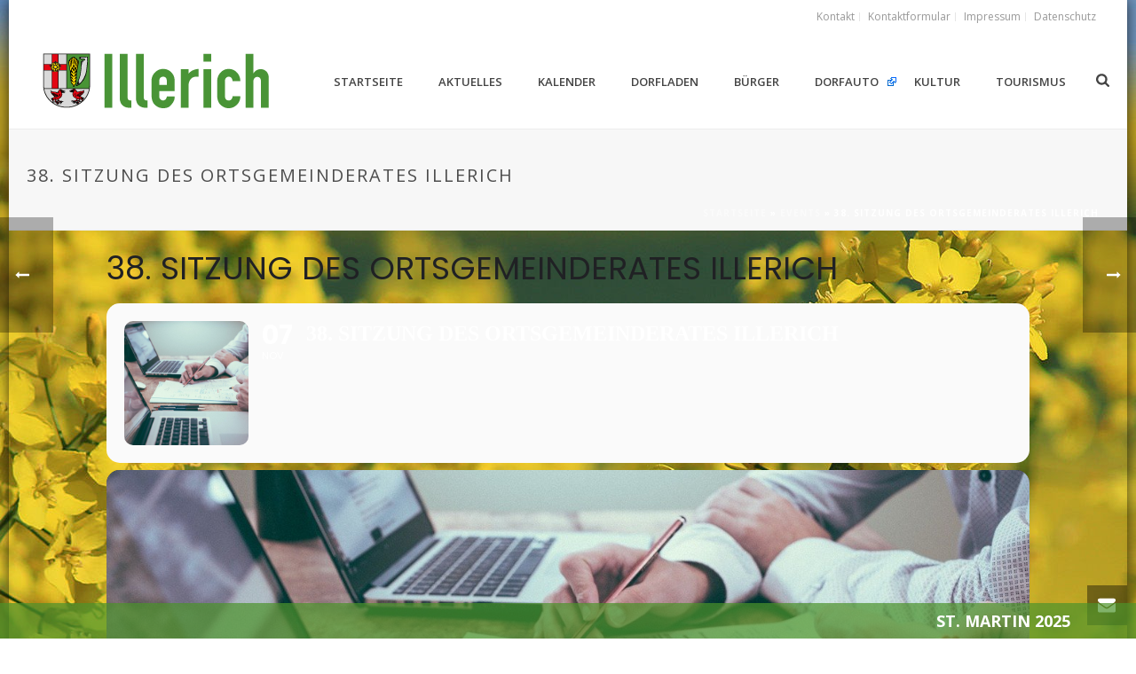

--- FILE ---
content_type: text/html; charset=UTF-8
request_url: https://illerich.de/events/38-sitzung-des-ortsgemeinderates-illerich-2023/
body_size: 22013
content:
<!DOCTYPE html>
<html lang="de" >
<head>
		
<!-- MapPress Easy Google Maps Version:2.95.9 (https://www.mappresspro.com) -->
<meta charset="UTF-8" /><meta name="viewport" content="width=device-width, initial-scale=1.0, minimum-scale=1.0, maximum-scale=1.0, user-scalable=0" /><meta http-equiv="X-UA-Compatible" content="IE=edge,chrome=1" /><meta name="format-detection" content="telephone=no"><script type="text/javascript">var ajaxurl = "https://illerich.de/wp-admin/admin-ajax.php";</script><meta name='robots' content='index, follow, max-image-preview:large, max-snippet:-1, max-video-preview:-1' />

		<style id="critical-path-css" type="text/css">
			body,html{width:100%;height:100%;margin:0;padding:0}.page-preloader{top:0;left:0;z-index:999;position:fixed;height:100%;width:100%;text-align:center}.preloader-preview-area{-webkit-animation-delay:-.2s;animation-delay:-.2s;top:50%;-webkit-transform:translateY(100%);-ms-transform:translateY(100%);transform:translateY(100%);margin-top:10px;max-height:calc(50% - 20px);opacity:1;width:100%;text-align:center;position:absolute}.preloader-logo{max-width:90%;top:50%;-webkit-transform:translateY(-100%);-ms-transform:translateY(-100%);transform:translateY(-100%);margin:-10px auto 0 auto;max-height:calc(50% - 20px);opacity:1;position:relative}.ball-pulse>div{width:15px;height:15px;border-radius:100%;margin:2px;-webkit-animation-fill-mode:both;animation-fill-mode:both;display:inline-block;-webkit-animation:ball-pulse .75s infinite cubic-bezier(.2,.68,.18,1.08);animation:ball-pulse .75s infinite cubic-bezier(.2,.68,.18,1.08)}.ball-pulse>div:nth-child(1){-webkit-animation-delay:-.36s;animation-delay:-.36s}.ball-pulse>div:nth-child(2){-webkit-animation-delay:-.24s;animation-delay:-.24s}.ball-pulse>div:nth-child(3){-webkit-animation-delay:-.12s;animation-delay:-.12s}@-webkit-keyframes ball-pulse{0%{-webkit-transform:scale(1);transform:scale(1);opacity:1}45%{-webkit-transform:scale(.1);transform:scale(.1);opacity:.7}80%{-webkit-transform:scale(1);transform:scale(1);opacity:1}}@keyframes ball-pulse{0%{-webkit-transform:scale(1);transform:scale(1);opacity:1}45%{-webkit-transform:scale(.1);transform:scale(.1);opacity:.7}80%{-webkit-transform:scale(1);transform:scale(1);opacity:1}}.ball-clip-rotate-pulse{position:relative;-webkit-transform:translateY(-15px) translateX(-10px);-ms-transform:translateY(-15px) translateX(-10px);transform:translateY(-15px) translateX(-10px);display:inline-block}.ball-clip-rotate-pulse>div{-webkit-animation-fill-mode:both;animation-fill-mode:both;position:absolute;top:0;left:0;border-radius:100%}.ball-clip-rotate-pulse>div:first-child{height:36px;width:36px;top:7px;left:-7px;-webkit-animation:ball-clip-rotate-pulse-scale 1s 0s cubic-bezier(.09,.57,.49,.9) infinite;animation:ball-clip-rotate-pulse-scale 1s 0s cubic-bezier(.09,.57,.49,.9) infinite}.ball-clip-rotate-pulse>div:last-child{position:absolute;width:50px;height:50px;left:-16px;top:-2px;background:0 0;border:2px solid;-webkit-animation:ball-clip-rotate-pulse-rotate 1s 0s cubic-bezier(.09,.57,.49,.9) infinite;animation:ball-clip-rotate-pulse-rotate 1s 0s cubic-bezier(.09,.57,.49,.9) infinite;-webkit-animation-duration:1s;animation-duration:1s}@-webkit-keyframes ball-clip-rotate-pulse-rotate{0%{-webkit-transform:rotate(0) scale(1);transform:rotate(0) scale(1)}50%{-webkit-transform:rotate(180deg) scale(.6);transform:rotate(180deg) scale(.6)}100%{-webkit-transform:rotate(360deg) scale(1);transform:rotate(360deg) scale(1)}}@keyframes ball-clip-rotate-pulse-rotate{0%{-webkit-transform:rotate(0) scale(1);transform:rotate(0) scale(1)}50%{-webkit-transform:rotate(180deg) scale(.6);transform:rotate(180deg) scale(.6)}100%{-webkit-transform:rotate(360deg) scale(1);transform:rotate(360deg) scale(1)}}@-webkit-keyframes ball-clip-rotate-pulse-scale{30%{-webkit-transform:scale(.3);transform:scale(.3)}100%{-webkit-transform:scale(1);transform:scale(1)}}@keyframes ball-clip-rotate-pulse-scale{30%{-webkit-transform:scale(.3);transform:scale(.3)}100%{-webkit-transform:scale(1);transform:scale(1)}}@-webkit-keyframes square-spin{25%{-webkit-transform:perspective(100px) rotateX(180deg) rotateY(0);transform:perspective(100px) rotateX(180deg) rotateY(0)}50%{-webkit-transform:perspective(100px) rotateX(180deg) rotateY(180deg);transform:perspective(100px) rotateX(180deg) rotateY(180deg)}75%{-webkit-transform:perspective(100px) rotateX(0) rotateY(180deg);transform:perspective(100px) rotateX(0) rotateY(180deg)}100%{-webkit-transform:perspective(100px) rotateX(0) rotateY(0);transform:perspective(100px) rotateX(0) rotateY(0)}}@keyframes square-spin{25%{-webkit-transform:perspective(100px) rotateX(180deg) rotateY(0);transform:perspective(100px) rotateX(180deg) rotateY(0)}50%{-webkit-transform:perspective(100px) rotateX(180deg) rotateY(180deg);transform:perspective(100px) rotateX(180deg) rotateY(180deg)}75%{-webkit-transform:perspective(100px) rotateX(0) rotateY(180deg);transform:perspective(100px) rotateX(0) rotateY(180deg)}100%{-webkit-transform:perspective(100px) rotateX(0) rotateY(0);transform:perspective(100px) rotateX(0) rotateY(0)}}.square-spin{display:inline-block}.square-spin>div{-webkit-animation-fill-mode:both;animation-fill-mode:both;width:50px;height:50px;-webkit-animation:square-spin 3s 0s cubic-bezier(.09,.57,.49,.9) infinite;animation:square-spin 3s 0s cubic-bezier(.09,.57,.49,.9) infinite}.cube-transition{position:relative;-webkit-transform:translate(-25px,-25px);-ms-transform:translate(-25px,-25px);transform:translate(-25px,-25px);display:inline-block}.cube-transition>div{-webkit-animation-fill-mode:both;animation-fill-mode:both;width:15px;height:15px;position:absolute;top:-5px;left:-5px;-webkit-animation:cube-transition 1.6s 0s infinite ease-in-out;animation:cube-transition 1.6s 0s infinite ease-in-out}.cube-transition>div:last-child{-webkit-animation-delay:-.8s;animation-delay:-.8s}@-webkit-keyframes cube-transition{25%{-webkit-transform:translateX(50px) scale(.5) rotate(-90deg);transform:translateX(50px) scale(.5) rotate(-90deg)}50%{-webkit-transform:translate(50px,50px) rotate(-180deg);transform:translate(50px,50px) rotate(-180deg)}75%{-webkit-transform:translateY(50px) scale(.5) rotate(-270deg);transform:translateY(50px) scale(.5) rotate(-270deg)}100%{-webkit-transform:rotate(-360deg);transform:rotate(-360deg)}}@keyframes cube-transition{25%{-webkit-transform:translateX(50px) scale(.5) rotate(-90deg);transform:translateX(50px) scale(.5) rotate(-90deg)}50%{-webkit-transform:translate(50px,50px) rotate(-180deg);transform:translate(50px,50px) rotate(-180deg)}75%{-webkit-transform:translateY(50px) scale(.5) rotate(-270deg);transform:translateY(50px) scale(.5) rotate(-270deg)}100%{-webkit-transform:rotate(-360deg);transform:rotate(-360deg)}}.ball-scale>div{border-radius:100%;margin:2px;-webkit-animation-fill-mode:both;animation-fill-mode:both;display:inline-block;height:60px;width:60px;-webkit-animation:ball-scale 1s 0s ease-in-out infinite;animation:ball-scale 1s 0s ease-in-out infinite}@-webkit-keyframes ball-scale{0%{-webkit-transform:scale(0);transform:scale(0)}100%{-webkit-transform:scale(1);transform:scale(1);opacity:0}}@keyframes ball-scale{0%{-webkit-transform:scale(0);transform:scale(0)}100%{-webkit-transform:scale(1);transform:scale(1);opacity:0}}.line-scale>div{-webkit-animation-fill-mode:both;animation-fill-mode:both;display:inline-block;width:5px;height:50px;border-radius:2px;margin:2px}.line-scale>div:nth-child(1){-webkit-animation:line-scale 1s -.5s infinite cubic-bezier(.2,.68,.18,1.08);animation:line-scale 1s -.5s infinite cubic-bezier(.2,.68,.18,1.08)}.line-scale>div:nth-child(2){-webkit-animation:line-scale 1s -.4s infinite cubic-bezier(.2,.68,.18,1.08);animation:line-scale 1s -.4s infinite cubic-bezier(.2,.68,.18,1.08)}.line-scale>div:nth-child(3){-webkit-animation:line-scale 1s -.3s infinite cubic-bezier(.2,.68,.18,1.08);animation:line-scale 1s -.3s infinite cubic-bezier(.2,.68,.18,1.08)}.line-scale>div:nth-child(4){-webkit-animation:line-scale 1s -.2s infinite cubic-bezier(.2,.68,.18,1.08);animation:line-scale 1s -.2s infinite cubic-bezier(.2,.68,.18,1.08)}.line-scale>div:nth-child(5){-webkit-animation:line-scale 1s -.1s infinite cubic-bezier(.2,.68,.18,1.08);animation:line-scale 1s -.1s infinite cubic-bezier(.2,.68,.18,1.08)}@-webkit-keyframes line-scale{0%{-webkit-transform:scaley(1);transform:scaley(1)}50%{-webkit-transform:scaley(.4);transform:scaley(.4)}100%{-webkit-transform:scaley(1);transform:scaley(1)}}@keyframes line-scale{0%{-webkit-transform:scaley(1);transform:scaley(1)}50%{-webkit-transform:scaley(.4);transform:scaley(.4)}100%{-webkit-transform:scaley(1);transform:scaley(1)}}.ball-scale-multiple{position:relative;-webkit-transform:translateY(30px);-ms-transform:translateY(30px);transform:translateY(30px);display:inline-block}.ball-scale-multiple>div{border-radius:100%;-webkit-animation-fill-mode:both;animation-fill-mode:both;margin:2px;position:absolute;left:-30px;top:0;opacity:0;margin:0;width:50px;height:50px;-webkit-animation:ball-scale-multiple 1s 0s linear infinite;animation:ball-scale-multiple 1s 0s linear infinite}.ball-scale-multiple>div:nth-child(2){-webkit-animation-delay:-.2s;animation-delay:-.2s}.ball-scale-multiple>div:nth-child(3){-webkit-animation-delay:-.2s;animation-delay:-.2s}@-webkit-keyframes ball-scale-multiple{0%{-webkit-transform:scale(0);transform:scale(0);opacity:0}5%{opacity:1}100%{-webkit-transform:scale(1);transform:scale(1);opacity:0}}@keyframes ball-scale-multiple{0%{-webkit-transform:scale(0);transform:scale(0);opacity:0}5%{opacity:1}100%{-webkit-transform:scale(1);transform:scale(1);opacity:0}}.ball-pulse-sync{display:inline-block}.ball-pulse-sync>div{width:15px;height:15px;border-radius:100%;margin:2px;-webkit-animation-fill-mode:both;animation-fill-mode:both;display:inline-block}.ball-pulse-sync>div:nth-child(1){-webkit-animation:ball-pulse-sync .6s -.21s infinite ease-in-out;animation:ball-pulse-sync .6s -.21s infinite ease-in-out}.ball-pulse-sync>div:nth-child(2){-webkit-animation:ball-pulse-sync .6s -.14s infinite ease-in-out;animation:ball-pulse-sync .6s -.14s infinite ease-in-out}.ball-pulse-sync>div:nth-child(3){-webkit-animation:ball-pulse-sync .6s -70ms infinite ease-in-out;animation:ball-pulse-sync .6s -70ms infinite ease-in-out}@-webkit-keyframes ball-pulse-sync{33%{-webkit-transform:translateY(10px);transform:translateY(10px)}66%{-webkit-transform:translateY(-10px);transform:translateY(-10px)}100%{-webkit-transform:translateY(0);transform:translateY(0)}}@keyframes ball-pulse-sync{33%{-webkit-transform:translateY(10px);transform:translateY(10px)}66%{-webkit-transform:translateY(-10px);transform:translateY(-10px)}100%{-webkit-transform:translateY(0);transform:translateY(0)}}.transparent-circle{display:inline-block;border-top:.5em solid rgba(255,255,255,.2);border-right:.5em solid rgba(255,255,255,.2);border-bottom:.5em solid rgba(255,255,255,.2);border-left:.5em solid #fff;-webkit-transform:translateZ(0);transform:translateZ(0);-webkit-animation:transparent-circle 1.1s infinite linear;animation:transparent-circle 1.1s infinite linear;width:50px;height:50px;border-radius:50%}.transparent-circle:after{border-radius:50%;width:10em;height:10em}@-webkit-keyframes transparent-circle{0%{-webkit-transform:rotate(0);transform:rotate(0)}100%{-webkit-transform:rotate(360deg);transform:rotate(360deg)}}@keyframes transparent-circle{0%{-webkit-transform:rotate(0);transform:rotate(0)}100%{-webkit-transform:rotate(360deg);transform:rotate(360deg)}}.ball-spin-fade-loader{position:relative;top:-10px;left:-10px;display:inline-block}.ball-spin-fade-loader>div{width:15px;height:15px;border-radius:100%;margin:2px;-webkit-animation-fill-mode:both;animation-fill-mode:both;position:absolute;-webkit-animation:ball-spin-fade-loader 1s infinite linear;animation:ball-spin-fade-loader 1s infinite linear}.ball-spin-fade-loader>div:nth-child(1){top:25px;left:0;animation-delay:-.84s;-webkit-animation-delay:-.84s}.ball-spin-fade-loader>div:nth-child(2){top:17.05px;left:17.05px;animation-delay:-.72s;-webkit-animation-delay:-.72s}.ball-spin-fade-loader>div:nth-child(3){top:0;left:25px;animation-delay:-.6s;-webkit-animation-delay:-.6s}.ball-spin-fade-loader>div:nth-child(4){top:-17.05px;left:17.05px;animation-delay:-.48s;-webkit-animation-delay:-.48s}.ball-spin-fade-loader>div:nth-child(5){top:-25px;left:0;animation-delay:-.36s;-webkit-animation-delay:-.36s}.ball-spin-fade-loader>div:nth-child(6){top:-17.05px;left:-17.05px;animation-delay:-.24s;-webkit-animation-delay:-.24s}.ball-spin-fade-loader>div:nth-child(7){top:0;left:-25px;animation-delay:-.12s;-webkit-animation-delay:-.12s}.ball-spin-fade-loader>div:nth-child(8){top:17.05px;left:-17.05px;animation-delay:0s;-webkit-animation-delay:0s}@-webkit-keyframes ball-spin-fade-loader{50%{opacity:.3;-webkit-transform:scale(.4);transform:scale(.4)}100%{opacity:1;-webkit-transform:scale(1);transform:scale(1)}}@keyframes ball-spin-fade-loader{50%{opacity:.3;-webkit-transform:scale(.4);transform:scale(.4)}100%{opacity:1;-webkit-transform:scale(1);transform:scale(1)}}		</style>

		
	<!-- This site is optimized with the Yoast SEO plugin v26.8 - https://yoast.com/product/yoast-seo-wordpress/ -->
	<title>38. Sitzung des Ortsgemeinderates Illerich - Illerich</title>
	<link rel="canonical" href="https://illerich.de/events/38-sitzung-des-ortsgemeinderates-illerich-2023/" />
	<meta property="og:locale" content="de_DE" />
	<meta property="og:type" content="article" />
	<meta property="og:title" content="38. Sitzung des Ortsgemeinderates Illerich - Illerich" />
	<meta property="og:description" content="Am Dienstag, 07.11.2023 um 19:00 Uhr findet eine öffentliche Sitzung statt. 38. Sitzung des Ortsgemeinderates Illerich Gremien: Ortsgemeinderat Illerich Ort: Illerich Raum: Gemeindehaus Illerich Tagesordnung Öffentliche Sitzung Einwohnerfragestunde gemäß § 16 a GemO Beratung und Beschlussfassung über die eingegangenen Stellungnahmen zum Entwurf zur 5. Änderung des Bebauungsplanes &#8222;Südöstliche Ortserweiterung&#8220; Beratung und Beschlussfassung über den Entwurf [&hellip;]" />
	<meta property="og:url" content="https://illerich.de/events/38-sitzung-des-ortsgemeinderates-illerich-2023/" />
	<meta property="og:site_name" content="Illerich" />
	<meta property="article:publisher" content="https://www.facebook.com/Illerich/" />
	<meta property="article:modified_time" content="2023-11-11T20:26:46+00:00" />
	<meta property="og:image" content="https://illerich.de/wp-content/uploads/2020/01/pixabay-office-1209640_1280.jpg" />
	<meta property="og:image:width" content="1280" />
	<meta property="og:image:height" content="854" />
	<meta property="og:image:type" content="image/jpeg" />
	<meta name="twitter:card" content="summary_large_image" />
	<meta name="twitter:label1" content="Geschätzte Lesezeit" />
	<meta name="twitter:data1" content="1 Minute" />
	<script type="application/ld+json" class="yoast-schema-graph">{"@context":"https://schema.org","@graph":[{"@type":"WebPage","@id":"https://illerich.de/events/38-sitzung-des-ortsgemeinderates-illerich-2023/","url":"https://illerich.de/events/38-sitzung-des-ortsgemeinderates-illerich-2023/","name":"38. Sitzung des Ortsgemeinderates Illerich - Illerich","isPartOf":{"@id":"https://illerich.de/#website"},"primaryImageOfPage":{"@id":"https://illerich.de/events/38-sitzung-des-ortsgemeinderates-illerich-2023/#primaryimage"},"image":{"@id":"https://illerich.de/events/38-sitzung-des-ortsgemeinderates-illerich-2023/#primaryimage"},"thumbnailUrl":"https://illerich.de/wp-content/uploads/2020/01/pixabay-office-1209640_1280.jpg","datePublished":"2023-11-06T20:23:23+00:00","dateModified":"2023-11-11T20:26:46+00:00","breadcrumb":{"@id":"https://illerich.de/events/38-sitzung-des-ortsgemeinderates-illerich-2023/#breadcrumb"},"inLanguage":"de","potentialAction":[{"@type":"ReadAction","target":["https://illerich.de/events/38-sitzung-des-ortsgemeinderates-illerich-2023/"]}]},{"@type":"ImageObject","inLanguage":"de","@id":"https://illerich.de/events/38-sitzung-des-ortsgemeinderates-illerich-2023/#primaryimage","url":"https://illerich.de/wp-content/uploads/2020/01/pixabay-office-1209640_1280.jpg","contentUrl":"https://illerich.de/wp-content/uploads/2020/01/pixabay-office-1209640_1280.jpg","width":1280,"height":854,"caption":"© Pixabay, Free-Photos"},{"@type":"BreadcrumbList","@id":"https://illerich.de/events/38-sitzung-des-ortsgemeinderates-illerich-2023/#breadcrumb","itemListElement":[{"@type":"ListItem","position":1,"name":"Startseite","item":"https://illerich.de/"},{"@type":"ListItem","position":2,"name":"Events","item":"https://illerich.de/events/"},{"@type":"ListItem","position":3,"name":"38. Sitzung des Ortsgemeinderates Illerich"}]},{"@type":"WebSite","@id":"https://illerich.de/#website","url":"https://illerich.de/","name":"Illerich","description":"","publisher":{"@id":"https://illerich.de/#organization"},"potentialAction":[{"@type":"SearchAction","target":{"@type":"EntryPoint","urlTemplate":"https://illerich.de/?s={search_term_string}"},"query-input":{"@type":"PropertyValueSpecification","valueRequired":true,"valueName":"search_term_string"}}],"inLanguage":"de"},{"@type":"Organization","@id":"https://illerich.de/#organization","name":"Ortsgemeinde Illerich","url":"https://illerich.de/","logo":{"@type":"ImageObject","inLanguage":"de","@id":"https://illerich.de/#/schema/logo/image/","url":"https://illerich.de/wp-content/uploads/2016/02/wappen_120x120.png","contentUrl":"https://illerich.de/wp-content/uploads/2016/02/wappen_120x120.png","width":120,"height":120,"caption":"Ortsgemeinde Illerich"},"image":{"@id":"https://illerich.de/#/schema/logo/image/"},"sameAs":["https://www.facebook.com/Illerich/"]}]}</script>
	<!-- / Yoast SEO plugin. -->


<link rel='dns-prefetch' href='//maps.googleapis.com' />
<link rel='dns-prefetch' href='//meet.jit.si' />
<link rel="alternate" type="application/rss+xml" title="Illerich &raquo; Feed" href="https://illerich.de/feed/" />
<link rel="alternate" type="application/rss+xml" title="Illerich &raquo; Kommentar-Feed" href="https://illerich.de/comments/feed/" />

<link rel="shortcut icon" href="https://illerich.de/wp-content/uploads/2016/02/favicon.ico"  />
<script type="text/javascript">window.abb = {};php = {};window.PHP = {};PHP.ajax = "https://illerich.de/wp-admin/admin-ajax.php";PHP.wp_p_id = "8533";var mk_header_parallax, mk_banner_parallax, mk_page_parallax, mk_footer_parallax, mk_body_parallax;var mk_images_dir = "https://illerich.de/wp-content/themes/jupiter/assets/images",mk_theme_js_path = "https://illerich.de/wp-content/themes/jupiter/assets/js",mk_theme_dir = "https://illerich.de/wp-content/themes/jupiter",mk_captcha_placeholder = "Captcha eingeben",mk_captcha_invalid_txt = "Ungültig. Versuchen Sie es erneut.",mk_captcha_correct_txt = "Captcha richtig.",mk_responsive_nav_width = 1140,mk_vertical_header_back = "Zurück",mk_vertical_header_anim = "1",mk_check_rtl = true,mk_grid_width = 1200,mk_ajax_search_option = "beside_nav",mk_preloader_bg_color = "#f7f7f7",mk_accent_color = "#4c932b",mk_go_to_top =  "true",mk_smooth_scroll =  "true",mk_preloader_bar_color = "#4c932b",mk_preloader_logo = "https://illerich.de/wp-content/uploads/2016/02/wappen_120x120.png";var mk_header_parallax = false,mk_banner_parallax = false,mk_footer_parallax = false,mk_body_parallax = false,mk_no_more_posts = "Keine weiteren Beiträge",mk_typekit_id   = "",mk_google_fonts = ["Open Sans:100italic,200italic,300italic,400italic,500italic,600italic,700italic,800italic,900italic,100,200,300,400,500,600,700,800,900"],mk_global_lazyload = true;</script><link rel="alternate" title="oEmbed (JSON)" type="application/json+oembed" href="https://illerich.de/wp-json/oembed/1.0/embed?url=https%3A%2F%2Fillerich.de%2Fevents%2F38-sitzung-des-ortsgemeinderates-illerich-2023%2F" />
<link rel="alternate" title="oEmbed (XML)" type="text/xml+oembed" href="https://illerich.de/wp-json/oembed/1.0/embed?url=https%3A%2F%2Fillerich.de%2Fevents%2F38-sitzung-des-ortsgemeinderates-illerich-2023%2F&#038;format=xml" />
<style id='wp-img-auto-sizes-contain-inline-css' type='text/css'>
img:is([sizes=auto i],[sizes^="auto," i]){contain-intrinsic-size:3000px 1500px}
/*# sourceURL=wp-img-auto-sizes-contain-inline-css */
</style>
<link rel='stylesheet' id='imgmap_style-css' href='https://illerich.de/wp-content/plugins/imagemapper/imgmap_style.css?ver=6.9' type='text/css' media='all' />
<link rel='stylesheet' id='evo_single_event-css' href='//illerich.de/wp-content/plugins/eventON/assets/css/evo_event_styles.css?ver=5.0.2' type='text/css' media='all' />
<link rel='stylesheet' id='external-links-css' href='https://illerich.de/wp-content/plugins/sem-external-links/sem-external-links.css?ver=20090903' type='text/css' media='all' />
<link rel='stylesheet' id='ipvc-frontend-css' href='https://illerich.de/wp-content/plugins/Lime-popups-toolkit/css/frontend.css?ver=6.9' type='text/css' media='all' />
<link rel='stylesheet' id='ipvc-css-css' href='https://illerich.de/wp-content/plugins/Lime-popups-toolkit/library/jBox.css?ver=6.9' type='text/css' media='all' />
<link rel='stylesheet' id='mappress-leaflet-css' href='https://illerich.de/wp-content/plugins/mappress-google-maps-for-wordpress/lib/leaflet/leaflet.css?ver=1.7.1' type='text/css' media='all' />
<link rel='stylesheet' id='mappress-css' href='https://illerich.de/wp-content/plugins/mappress-google-maps-for-wordpress/css/mappress.css?ver=2.95.9' type='text/css' media='all' />
<link rel='stylesheet' id='daln-general-css' href='https://illerich.de/wp-content/plugins/live-news/public/assets/css/general.css?ver=2.08' type='text/css' media='all' />
<link rel='stylesheet' id='theme-styles-css' href='https://illerich.de/wp-content/themes/jupiter/assets/stylesheet/min/full-styles.6.1.6.css?ver=1605691282' type='text/css' media='all' />
<style id='theme-styles-inline-css' type='text/css'>
body { background-color:#fff;background-image:url(https://illerich.de/wp-content/uploads/2019/05/hintergrund_03_c.jpg);background-repeat:no-repeat;background-position:center center;background-attachment:fixed; } .hb-custom-header #mk-page-introduce, .mk-header { background-color:#f7f7f7;background-size:cover;-webkit-background-size:cover;-moz-background-size:cover; } .hb-custom-header > div, .mk-header-bg { background-color:#fff; } .mk-classic-nav-bg { background-color:#fff; } .master-holder-bg { background-color:rgba(255,255,255,0.9);background-image:url(https://illerich.de/wp-content/uploads/2024/01/hintergrund_content_01_rotate.jpg);background-repeat:no-repeat;background-position:center center;background-attachment:scroll;background-size:cover;-webkit-background-size:cover;-moz-background-size:cover; } #mk-footer { background-color:#3d4045; } #mk-boxed-layout { -webkit-box-shadow:0 0 15px rgba(0, 0, 0, 0.7); -moz-box-shadow:0 0 15px rgba(0, 0, 0, 0.7); box-shadow:0 0 15px rgba(0, 0, 0, 0.7); } .mk-news-tab .mk-tabs-tabs .is-active a, .mk-fancy-title.pattern-style span, .mk-fancy-title.pattern-style.color-gradient span:after, .page-bg-color { background-color:rgba(255,255,255,0.9); } .page-title { font-size:20px; color:#4d4d4d; text-transform:uppercase; font-weight:400; letter-spacing:2px; } .page-subtitle { font-size:14px; line-height:100%; color:#a3a3a3; font-size:14px; text-transform:none; } .mk-header { border-bottom:1px solid #ededed; } .header-style-1 .mk-header-padding-wrapper, .header-style-2 .mk-header-padding-wrapper, .header-style-3 .mk-header-padding-wrapper { padding-top:146px; } .mk-process-steps[max-width~="950px"] ul::before { display:none !important; } .mk-process-steps[max-width~="950px"] li { margin-bottom:30px !important; width:100% !important; text-align:center; } .mk-event-countdown-ul[max-width~="750px"] li { width:90%; display:block; margin:0 auto 15px; } .compose-mode .vc_element-name .vc_btn-content { height:auto !important; } body { font-family:Arial, Helvetica, sans-serif } body { font-family:Open Sans } @font-face { font-family:'star'; src:url('https://illerich.de/wp-content/themes/jupiter/assets/stylesheet/fonts/star/font.eot'); src:url('https://illerich.de/wp-content/themes/jupiter/assets/stylesheet/fonts/star/font.eot?#iefix') format('embedded-opentype'), url('https://illerich.de/wp-content/themes/jupiter/assets/stylesheet/fonts/star/font.woff') format('woff'), url('https://illerich.de/wp-content/themes/jupiter/assets/stylesheet/fonts/star/font.ttf') format('truetype'), url('https://illerich.de/wp-content/themes/jupiter/assets/stylesheet/fonts/star/font.svg#star') format('svg'); font-weight:normal; font-style:normal; } @font-face { font-family:'WooCommerce'; src:url('https://illerich.de/wp-content/themes/jupiter/assets/stylesheet/fonts/woocommerce/font.eot'); src:url('https://illerich.de/wp-content/themes/jupiter/assets/stylesheet/fonts/woocommerce/font.eot?#iefix') format('embedded-opentype'), url('https://illerich.de/wp-content/themes/jupiter/assets/stylesheet/fonts/woocommerce/font.woff') format('woff'), url('https://illerich.de/wp-content/themes/jupiter/assets/stylesheet/fonts/woocommerce/font.ttf') format('truetype'), url('https://illerich.de/wp-content/themes/jupiter/assets/stylesheet/fonts/woocommerce/font.svg#WooCommerce') format('svg'); font-weight:normal; font-style:normal; }
/*# sourceURL=theme-styles-inline-css */
</style>
<link rel='stylesheet' id='mkhb-render-css' href='https://illerich.de/wp-content/themes/jupiter/header-builder/includes/assets/css/mkhb-render.css?ver=6.1.6' type='text/css' media='all' />
<link rel='stylesheet' id='mkhb-row-css' href='https://illerich.de/wp-content/themes/jupiter/header-builder/includes/assets/css/mkhb-row.css?ver=6.1.6' type='text/css' media='all' />
<link rel='stylesheet' id='mkhb-column-css' href='https://illerich.de/wp-content/themes/jupiter/header-builder/includes/assets/css/mkhb-column.css?ver=6.1.6' type='text/css' media='all' />
<link rel='stylesheet' id='evcal_google_fonts-css' href='https://illerich.de/wp-content/google-fonts/noto-sans-poppins.css?ver=5.0.2' type='text/css' media='all' />
<link rel='stylesheet' id='evcal_cal_default-css' href='//illerich.de/wp-content/plugins/eventON/assets/css/eventon_styles.css?ver=5.0.2' type='text/css' media='all' />
<link rel='stylesheet' id='evo_font_icons-css' href='//illerich.de/wp-content/plugins/eventON/assets/fonts/all.css?ver=5.0.2' type='text/css' media='all' />
<link rel='stylesheet' id='eventon_dynamic_styles-css' href='//illerich.de/wp-content/plugins/eventON/assets/css/eventon_dynamic_styles.css?ver=5.0.2' type='text/css' media='all' />
<link rel='stylesheet' id='tablepress-default-css' href='https://illerich.de/wp-content/tablepress-combined.min.css?ver=54' type='text/css' media='all' />
<link rel='stylesheet' id='evo_fc_styles-css' href='https://illerich.de/wp-content/plugins/eventon-full-cal/assets/fc_styles.css?ver=2.0.5' type='text/css' media='all' />
<link rel='stylesheet' id='theme-options-css' href='https://illerich.de/wp-content/uploads/mk_assets/theme-options-production-1768398026.css?ver=1768397923' type='text/css' media='all' />
<link rel='stylesheet' id='mk-style-css' href='https://illerich.de/wp-content/themes/jupiter_childtheme/style.css?ver=6.9' type='text/css' media='all' />
<link rel='stylesheet' id='__EPYT__style-css' href='https://illerich.de/wp-content/plugins/youtube-embed-plus/styles/ytprefs.min.css?ver=14.2.4' type='text/css' media='all' />
<style id='__EPYT__style-inline-css' type='text/css'>

                .epyt-gallery-thumb {
                        width: 33.333%;
                }
                
/*# sourceURL=__EPYT__style-inline-css */
</style>
<script type="text/javascript" src="https://illerich.de/wp-includes/js/jquery/jquery.min.js?ver=3.7.1" id="jquery-core-js"></script>
<script type="text/javascript" src="https://illerich.de/wp-includes/js/jquery/jquery-migrate.min.js?ver=3.4.1" id="jquery-migrate-js"></script>
<script type="text/javascript" id="utils-js-extra">
/* <![CDATA[ */
var userSettings = {"url":"/","uid":"0","time":"1769081249","secure":"1"};
//# sourceURL=utils-js-extra
/* ]]> */
</script>
<script type="text/javascript" src="https://illerich.de/wp-includes/js/utils.min.js?ver=6.9" id="utils-js"></script>
<script type="text/javascript" src="https://illerich.de/wp-content/plugins/imagemapper/script/jquery.imagemapster.min.js?ver=6.9" id="imgmap_imagemapster-js"></script>
<script type="text/javascript" id="imgmap_script-js-extra">
/* <![CDATA[ */
var imgmap = {"ajaxurl":"https://illerich.de/wp-admin/admin-ajax.php","pulseOption":"never","admin_logged":"","alt_dialog":""};
//# sourceURL=imgmap_script-js-extra
/* ]]> */
</script>
<script type="text/javascript" src="https://illerich.de/wp-content/plugins/imagemapper/imagemapper_script.js?ver=6.9" id="imgmap_script-js"></script>
<script type="text/javascript" src="https://illerich.de/wp-content/themes/jupiter/assets/js/plugins/wp-enqueue/min/webfontloader.js?ver=6.9" id="mk-webfontloader-js"></script>
<script type="text/javascript" id="mk-webfontloader-js-after">
/* <![CDATA[ */
WebFontConfig = {
	timeout: 2000
}

if ( mk_typekit_id.length > 0 ) {
	WebFontConfig.typekit = {
		id: mk_typekit_id
	}
}

if ( mk_google_fonts.length > 0 ) {
	WebFontConfig.google = {
		families:  mk_google_fonts
	}
}

if ( (mk_google_fonts.length > 0 || mk_typekit_id.length > 0) && navigator.userAgent.indexOf("Speed Insights") == -1) {
	WebFont.load( WebFontConfig );
}
		
//# sourceURL=mk-webfontloader-js-after
/* ]]> */
</script>
<script type="text/javascript" src="https://illerich.de/wp-content/plugins/Lime-popups-toolkit/library/jBox.js?ver=6.9" id="ipvc-js-js"></script>
<script type="text/javascript" src="https://illerich.de/wp-content/plugins/live-news/public/assets/js/general.js?ver=2.08" id="dalngeneral-js"></script>
<script type="text/javascript" src="https://illerich.de/wp-content/plugins/live-news/public/assets/js/momentjs/momentjs.js?ver=2.08" id="daln-momentjs-js"></script>
<script type="text/javascript" id="evo-inlinescripts-header-js-after">
/* <![CDATA[ */
jQuery(document).ready(function($){});
//# sourceURL=evo-inlinescripts-header-js-after
/* ]]> */
</script>
<script type="text/javascript" id="__ytprefs__-js-extra">
/* <![CDATA[ */
var _EPYT_ = {"ajaxurl":"https://illerich.de/wp-admin/admin-ajax.php","security":"10b0e7fbfc","gallery_scrolloffset":"20","eppathtoscripts":"https://illerich.de/wp-content/plugins/youtube-embed-plus/scripts/","eppath":"https://illerich.de/wp-content/plugins/youtube-embed-plus/","epresponsiveselector":"[\"iframe.__youtube_prefs_widget__\"]","epdovol":"1","version":"14.2.4","evselector":"iframe.__youtube_prefs__[src], iframe[src*=\"youtube.com/embed/\"], iframe[src*=\"youtube-nocookie.com/embed/\"]","ajax_compat":"","maxres_facade":"eager","ytapi_load":"light","pause_others":"","stopMobileBuffer":"1","facade_mode":"","not_live_on_channel":""};
//# sourceURL=__ytprefs__-js-extra
/* ]]> */
</script>
<script type="text/javascript" src="https://illerich.de/wp-content/plugins/youtube-embed-plus/scripts/ytprefs.min.js?ver=14.2.4" id="__ytprefs__-js"></script>
<link rel="https://api.w.org/" href="https://illerich.de/wp-json/" /><link rel="alternate" title="JSON" type="application/json" href="https://illerich.de/wp-json/wp/v2/ajde_events/8533" /><link rel="EditURI" type="application/rsd+xml" title="RSD" href="https://illerich.de/xmlrpc.php?rsd" />
<meta name="generator" content="WordPress 6.9" />
<link rel='shortlink' href='https://illerich.de/?p=8533' />
<script type="text/javascript">var daln_apply_ticker = true;var daln_nonce = "eff98c050c";var daln_ajax_url = "https://illerich.de/wp-admin/admin-ajax.php";var daln_plugin_url = "https://illerich.de/wp-content/plugins/live-news/";var daln_target_attribute = '_self';var daln_sliding_speed = 10;var daln_sliding_delay = 0;var daln_rtl_layout = 0;var daln_cached_cycles = 5;var daln_ticker_id = 1;var daln_enable_links = true;var daln_clock_offset = 0;var daln_clock_format = "HH:mm";var daln_clock_source = 2;var daln_clock_autoupdate = 1;var daln_clock_autoupdate_time = 10;</script>
<style type="text/css">#daln-container{ min-height: 40px; }#daln-featured-container{ display: none; }#daln-close{ display: none; }#daln-open{ display: none; }#daln-featured-title, #daln-featured-title a,#daln-featured-excerpt, #daln-featured-excerpt a, #daln-clock, #daln-close, .daln-slider-single-news, .daln-slider-single-news a{ font-family: 'Open Sans', sans-serif !important; }#daln-featured-container{ background: rgba(201,0,22, 1); }#daln-slider{ background: rgba(76,147,43, 0.7); }#daln-featured-title{ font-size: 38px; }#daln-featured-excerpt{ font-size: 28px; }#daln-slider-floating-content .daln-slider-single-news{ font-size: 18px; }#daln-clock{ font-size: 28px; }#daln-clock{ display: none; }#daln-open{background: url( 'https://illerich.de/wp-content/uploads/2018/07/open-button.png');}#daln-close{background: url( 'https://illerich.de/wp-content/uploads/2018/07/close-button.png');}#daln-clock{background: url( 'https://illerich.de/wp-content/uploads/2019/05/clock.jpg');}#daln-featured-title a{color: #eee;}#daln-featured-title a:hover{color: #111;}#daln-featured-excerpt{color: #eee;}.daln-slider-single-news, .daln-slider-single-news a{color: #ffffff;}.daln-slider-single-news a:hover{color: #aaa;}#daln-clock{color: #111;}#daln-slider-floating-content .daln-slider-single-news{margin-right: 84px !important; }#daln-slider-floating-content .daln-slider-single-news{padding: 0 28px !important; }#daln-container .daln-image-before{margin: 0 28px 0 0 !important; }#daln-container .daln-image-after{margin: 0 0 0 28px !important; }</style><link href='https://fonts.googleapis.com/css?family=Open+Sans:400,600,700' rel='stylesheet' type='text/css'><!-- Analytics by WP Statistics - https://wp-statistics.com -->
<script> var isTest = false; </script><meta itemprop="author" content="Ortsgemeinde Illerich" /><meta itemprop="datePublished" content="6. November 2023" /><meta itemprop="dateModified" content="11. November 2023" /><meta itemprop="publisher" content="Illerich" />				<meta name="robots" content="all"/>
				<meta property="description" content="Am Dienstag, 07.11.2023 um 19:00 Uhr findet eine öffentliche Sitzung statt.

38. Sitzung des Ortsgemeinderates Illerich

Gremien: Ortsgemeinderat Illerich
Ort: Illerich
Raum: Gemeindehaus Illerich

Tagesordnung

Öffentliche" />
				<meta property="og:type" content="event" /> 
				<meta property="og:title" content="38. Sitzung des Ortsgemeinderates Illerich" />
				<meta property="og:url" content="https://illerich.de/events/38-sitzung-des-ortsgemeinderates-illerich-2023/" />
				<meta property="og:description" content="Am Dienstag, 07.11.2023 um 19:00 Uhr findet eine öffentliche Sitzung statt.

38. Sitzung des Ortsgemeinderates Illerich

Gremien: Ortsgemeinderat Illerich
Ort: Illerich
Raum: Gemeindehaus Illerich

Tagesordnung

Öffentliche" />
									<meta property="og:image" content="https://illerich.de/wp-content/uploads/2020/01/pixabay-office-1209640_1280.jpg" /> 
					<meta property="og:image:width" content="1280" /> 
					<meta property="og:image:height" content="854" /> 
												<meta name="twitter:card" content="summary_large_image">
				<meta name="twitter:title" content="38. Sitzung des Ortsgemeinderates Illerich">
				<meta name="twitter:description" content="Am Dienstag, 07.11.2023 um 19:00 Uhr findet eine öffentliche Sitzung statt.

38. Sitzung des Ortsgemeinderates Illerich

Gremien: Ortsgemeinderat Illerich
Ort: Illerich
Raum: Gemeindehaus Illerich

Tagesordnung

Öffentliche">
									<meta name="twitter:image" content="https://illerich.de/wp-content/uploads/2020/01/pixabay-office-1209640_1280.jpg">
								<style type="text/css">.recentcomments a{display:inline !important;padding:0 !important;margin:0 !important;}</style><meta name="generator" content="Powered by WPBakery Page Builder - drag and drop page builder for WordPress."/>
<!--[if lte IE 9]><link rel="stylesheet" type="text/css" href="https://illerich.de/wp-content/plugins/js_composer_theme/assets/css/vc_lte_ie9.min.css" media="screen"><![endif]--><meta name="generator" content="Jupiter Childtheme 1.0" /><noscript><style type="text/css"> .wpb_animate_when_almost_visible { opacity: 1; }</style></noscript>	</head>

<body class="wp-singular ajde_events-template-default single single-ajde_events postid-8533 wp-theme-jupiter wp-child-theme-jupiter_childtheme mk-boxed-enabled wpb-js-composer js-comp-ver-5.5.5 vc_responsive" itemscope="itemscope" itemtype="https://schema.org/WebPage"  data-adminbar="">

	
	<div class="mk-body-loader-overlay page-preloader" style="background-color:#f7f7f7;"><img alt="Illerich" class="preloader-logo" src="https://illerich.de/wp-content/uploads/2016/02/wappen_120x120.png" width="120" height="120" > <div class="preloader-preview-area">  <div class="ball-spin-fade-loader">
                            <div style="background-color: #4c932b"></div>
                            <div style="background-color: #4c932b"></div>
                            <div style="background-color: #4c932b"></div>
                            <div style="background-color: #4c932b"></div>
                            <div style="background-color: #4c932b"></div>
                            <div style="background-color: #4c932b"></div>
                            <div style="background-color: #4c932b"></div>
                            <div style="background-color: #4c932b"></div>
                        </div>  </div></div>
	<!-- Target for scroll anchors to achieve native browser bahaviour + possible enhancements like smooth scrolling -->
	<div id="top-of-page"></div>

		<div id="mk-boxed-layout">

			<div id="mk-theme-container" >

				 
    <header data-height='110'
                data-sticky-height='55'
                data-responsive-height='90'
                data-transparent-skin=''
                data-header-style='1'
                data-sticky-style='fixed'
                data-sticky-offset='header' id="mk-header-1" class="mk-header header-style-1 header-align-left  toolbar-true menu-hover-5 sticky-style-fixed mk-background-stretch boxed-header " role="banner" itemscope="itemscope" itemtype="https://schema.org/WPHeader" >
                    <div class="mk-header-holder">
                
<div class="mk-header-toolbar">

			<div class="mk-grid header-grid">
	
		<div class="mk-header-toolbar-holder">

		<nav class="mk-toolbar-navigation"><ul id="menu-menue-02" class="menu"><li id="menu-item-4628" class="menu-item menu-item-type-post_type menu-item-object-page"><a href="https://illerich.de/kontakt/"><span class="meni-item-text">Kontakt</span></a></li>
<li id="menu-item-4629" class="menu-item menu-item-type-post_type menu-item-object-page"><a href="https://illerich.de/kontaktformular/"><span class="meni-item-text">Kontaktformular</span></a></li>
<li id="menu-item-4625" class="menu-item menu-item-type-post_type menu-item-object-page"><a href="https://illerich.de/impressum/"><span class="meni-item-text">Impressum</span></a></li>
<li id="menu-item-5874" class="menu-item menu-item-type-post_type menu-item-object-page menu-item-privacy-policy"><a href="https://illerich.de/datenschutz/"><span class="meni-item-text">Datenschutz</span></a></li>
</ul></nav>
		</div>

			</div>
	
</div>
                <div class="mk-header-inner add-header-height">

                    <div class="mk-header-bg "></div>

                                            <div class="mk-toolbar-resposnive-icon"><svg  class="mk-svg-icon" data-name="mk-icon-chevron-down" data-cacheid="icon-697209a1d0d6c" xmlns="http://www.w3.org/2000/svg" viewBox="0 0 1792 1792"><path d="M1683 808l-742 741q-19 19-45 19t-45-19l-742-741q-19-19-19-45.5t19-45.5l166-165q19-19 45-19t45 19l531 531 531-531q19-19 45-19t45 19l166 165q19 19 19 45.5t-19 45.5z"/></svg></div>
                    
                                                <div class="mk-grid header-grid">
                    
                            <div class="mk-header-nav-container one-row-style menu-hover-style-5" role="navigation" itemscope="itemscope" itemtype="https://schema.org/SiteNavigationElement" >
                                <nav class="mk-main-navigation js-main-nav"><ul id="menu-hauptmenue" class="main-navigation-ul"><li id="menu-item-49" class="menu-item menu-item-type-post_type menu-item-object-page menu-item-home no-mega-menu"><a class="menu-item-link js-smooth-scroll"  href="https://illerich.de/">Startseite</a></li>
<li id="menu-item-245" class="menu-item menu-item-type-post_type menu-item-object-page menu-item-has-children no-mega-menu"><a class="menu-item-link js-smooth-scroll"  href="https://illerich.de/aktuelles/">Aktuelles</a>
<ul style="" class="sub-menu ">
	<li id="menu-item-6039" class="menu-item menu-item-type-post_type menu-item-object-page"><a class="menu-item-link js-smooth-scroll"  href="https://illerich.de/aktuelles-vom-dorfladen/">Aktuelles vom Dorfladen</a></li>
	<li id="menu-item-6038" class="menu-item menu-item-type-post_type menu-item-object-page"><a class="menu-item-link js-smooth-scroll"  href="https://illerich.de/aktuelles-vom-sonnenland/">Aktuelles vom Sonnenland</a></li>
</ul>
</li>
<li id="menu-item-47" class="menu-item menu-item-type-post_type menu-item-object-page has-mega-menu"><a class="menu-item-link js-smooth-scroll"  href="https://illerich.de/kalender/">Kalender</a></li>
<li id="menu-item-491" class="menu-item menu-item-type-post_type menu-item-object-page menu-item-has-children no-mega-menu"><a class="menu-item-link js-smooth-scroll"  href="https://illerich.de/dorfladen/">Dorfladen</a>
<ul style="" class="sub-menu ">
	<li id="menu-item-1515" class="menu-item menu-item-type-post_type menu-item-object-page"><a class="menu-item-link js-smooth-scroll"  href="https://illerich.de/aktuelles-vom-dorfladen/">Aktuelles vom Dorfladen</a></li>
</ul>
</li>
<li id="menu-item-46" class="menu-item menu-item-type-post_type menu-item-object-page menu-item-has-children no-mega-menu"><a class="menu-item-link js-smooth-scroll"  href="https://illerich.de/buerger/">Bürger</a>
<ul style="" class="sub-menu ">
	<li id="menu-item-528" class="menu-item menu-item-type-post_type menu-item-object-page"><a class="menu-item-link js-smooth-scroll"  href="https://illerich.de/abfallkalender/">Abfallkalender</a></li>
	<li id="menu-item-4013" class="menu-item menu-item-type-post_type menu-item-object-page menu-item-has-children"><a class="menu-item-link js-smooth-scroll"  href="https://illerich.de/sonnenland-illerich/">BEG Sonnenland Illerich</a><i class="menu-sub-level-arrow"><svg  class="mk-svg-icon" data-name="mk-icon-angle-right" data-cacheid="icon-697209a1efb7b" style=" height:16px; width: 5.7142857142857px; "  xmlns="http://www.w3.org/2000/svg" viewBox="0 0 640 1792"><path d="M595 960q0 13-10 23l-466 466q-10 10-23 10t-23-10l-50-50q-10-10-10-23t10-23l393-393-393-393q-10-10-10-23t10-23l50-50q10-10 23-10t23 10l466 466q10 10 10 23z"/></svg></i>
	<ul style="" class="sub-menu ">
		<li id="menu-item-4006" class="menu-item menu-item-type-post_type menu-item-object-page"><a class="menu-item-link js-smooth-scroll"  href="https://illerich.de/aktuelles-vom-sonnenland/">Aktuelles vom Sonnenland</a></li>
		<li id="menu-item-4027" class="menu-item menu-item-type-post_type menu-item-object-page"><a class="menu-item-link js-smooth-scroll"  href="https://illerich.de/?page_id=3921">Bürgerstrom</a></li>
		<li id="menu-item-4097" class="menu-item menu-item-type-post_type menu-item-object-page"><a class="menu-item-link js-smooth-scroll"  href="https://illerich.de/download_sonnenland/">Download</a></li>
		<li id="menu-item-4096" class="menu-item menu-item-type-post_type menu-item-object-page"><a class="menu-item-link js-smooth-scroll"  href="https://illerich.de/kontakt_sonnenland/">Kontakt</a></li>
		<li id="menu-item-4008" class="menu-item menu-item-type-post_type menu-item-object-page"><a class="menu-item-link js-smooth-scroll"  href="https://illerich.de/konzept/">Konzept</a></li>
		<li id="menu-item-4098" class="menu-item menu-item-type-post_type menu-item-object-page"><a class="menu-item-link js-smooth-scroll"  href="https://illerich.de/protokoll_sonnenland/">Protokolle</a></li>
	</ul>
</li>
	<li id="menu-item-1578" class="menu-item menu-item-type-post_type menu-item-object-page"><a class="menu-item-link js-smooth-scroll"  href="https://illerich.de/gemeinderat/">Gemeinderat</a></li>
	<li id="menu-item-1630" class="menu-item menu-item-type-post_type menu-item-object-page"><a class="menu-item-link js-smooth-scroll"  href="https://illerich.de/gewerbetreibende/">Gewerbetreibende</a></li>
	<li id="menu-item-7760" class="menu-item menu-item-type-custom menu-item-object-custom"><a class="menu-item-link js-smooth-scroll"  href="https://kindergarten.illerich.de/">Kindergarten</a></li>
	<li id="menu-item-529" class="menu-item menu-item-type-post_type menu-item-object-page"><a class="menu-item-link js-smooth-scroll"  href="https://illerich.de/die-kuemmerer/">Die Kümmerer</a></li>
	<li id="menu-item-530" class="menu-item menu-item-type-post_type menu-item-object-page"><a class="menu-item-link js-smooth-scroll"  href="https://illerich.de/neubaugebiet/">Neubaugebiet</a></li>
	<li id="menu-item-1748" class="menu-item menu-item-type-custom menu-item-object-custom menu-item-has-children"><a class="menu-item-link js-smooth-scroll"  href="#">Öffentliche Einrichtungen</a><i class="menu-sub-level-arrow"><svg  class="mk-svg-icon" data-name="mk-icon-angle-right" data-cacheid="icon-697209a1f0228" style=" height:16px; width: 5.7142857142857px; "  xmlns="http://www.w3.org/2000/svg" viewBox="0 0 640 1792"><path d="M595 960q0 13-10 23l-466 466q-10 10-23 10t-23-10l-50-50q-10-10-10-23t10-23l393-393-393-393q-10-10-10-23t10-23l50-50q10-10 23-10t23 10l466 466q10 10 10 23z"/></svg></i>
	<ul style="" class="sub-menu ">
		<li id="menu-item-535" class="menu-item menu-item-type-post_type menu-item-object-page"><a class="menu-item-link js-smooth-scroll"  href="https://illerich.de/gemeindehaus/">Gemeindehaus</a></li>
		<li id="menu-item-1614" class="menu-item menu-item-type-post_type menu-item-object-page"><a class="menu-item-link js-smooth-scroll"  href="https://illerich.de/schutzhuette/">Schutzhütte</a></li>
	</ul>
</li>
	<li id="menu-item-532" class="menu-item menu-item-type-post_type menu-item-object-page menu-item-has-children"><a class="menu-item-link js-smooth-scroll"  href="https://illerich.de/vereine/">Vereine</a><i class="menu-sub-level-arrow"><svg  class="mk-svg-icon" data-name="mk-icon-angle-right" data-cacheid="icon-697209a1f05ec" style=" height:16px; width: 5.7142857142857px; "  xmlns="http://www.w3.org/2000/svg" viewBox="0 0 640 1792"><path d="M595 960q0 13-10 23l-466 466q-10 10-23 10t-23-10l-50-50q-10-10-10-23t10-23l393-393-393-393q-10-10-10-23t10-23l50-50q10-10 23-10t23 10l466 466q10 10 10 23z"/></svg></i>
	<ul style="" class="sub-menu ">
		<li id="menu-item-1789" class="menu-item menu-item-type-post_type menu-item-object-post"><a class="menu-item-link js-smooth-scroll"  href="https://illerich.de/feuerwehr_illerich/">Feuerwehr Illerich</a></li>
		<li id="menu-item-1799" class="menu-item menu-item-type-post_type menu-item-object-post"><a class="menu-item-link js-smooth-scroll"  href="https://illerich.de/ikv-illericher-karnevalsverein/">Illericher Karnevalsverein</a></li>
		<li id="menu-item-8934" class="menu-item menu-item-type-post_type menu-item-object-post menu-item-has-children"><a class="menu-item-link js-smooth-scroll"  href="https://illerich.de/junggesellenverein-illerich/">Junggesellenverein Illerich</a><i class="menu-sub-level-arrow"><svg  class="mk-svg-icon" data-name="mk-icon-angle-right" data-cacheid="icon-697209a1f096b" style=" height:16px; width: 5.7142857142857px; "  xmlns="http://www.w3.org/2000/svg" viewBox="0 0 640 1792"><path d="M595 960q0 13-10 23l-466 466q-10 10-23 10t-23-10l-50-50q-10-10-10-23t10-23l393-393-393-393q-10-10-10-23t10-23l50-50q10-10 23-10t23 10l466 466q10 10 10 23z"/></svg></i>
		<ul style="" class="sub-menu ">
			<li id="menu-item-1802" class="menu-item menu-item-type-post_type menu-item-object-post"><a class="menu-item-link js-smooth-scroll"  href="https://illerich.de/junggesellenverein-illerich_geschichte/">Junggesellenverein Illerich (Geschichte)</a></li>
		</ul>
</li>
		<li id="menu-item-1812" class="menu-item menu-item-type-post_type menu-item-object-post"><a class="menu-item-link js-smooth-scroll"  href="https://illerich.de/kirchenchor-illerich/">Kirchenchor Illerich</a></li>
		<li id="menu-item-1827" class="menu-item menu-item-type-post_type menu-item-object-post"><a class="menu-item-link js-smooth-scroll"  href="https://illerich.de/spielmannszug-illerich/">Spielmannszug Illerich</a></li>
		<li id="menu-item-1886" class="menu-item menu-item-type-post_type menu-item-object-post"><a class="menu-item-link js-smooth-scroll"  href="https://illerich.de/sv-illerich/">SV Illerich 1963 e.V.</a></li>
	</ul>
</li>
</ul>
</li>
<li id="menu-item-8460" class="menu-item menu-item-type-custom menu-item-object-custom has-mega-menu"><a class="menu-item-link js-smooth-scroll external external_icon"  href="https://www.hop-on.de/landingpages/dorfladen-illerich" rel="nofollow" target="_blank">Dorfauto</a></li>
<li id="menu-item-2666" class="menu-item menu-item-type-post_type menu-item-object-page menu-item-has-children no-mega-menu"><a class="menu-item-link js-smooth-scroll"  href="https://illerich.de/kultur/">Kultur</a>
<ul style="" class="sub-menu ">
	<li id="menu-item-2406" class="menu-item menu-item-type-post_type menu-item-object-page menu-item-has-children"><a class="menu-item-link js-smooth-scroll"  href="https://illerich.de/dialekt/">Dialekt</a><i class="menu-sub-level-arrow"><svg  class="mk-svg-icon" data-name="mk-icon-angle-right" data-cacheid="icon-697209a1f0e38" style=" height:16px; width: 5.7142857142857px; "  xmlns="http://www.w3.org/2000/svg" viewBox="0 0 640 1792"><path d="M595 960q0 13-10 23l-466 466q-10 10-23 10t-23-10l-50-50q-10-10-10-23t10-23l393-393-393-393q-10-10-10-23t10-23l50-50q10-10 23-10t23 10l466 466q10 10 10 23z"/></svg></i>
	<ul style="" class="sub-menu ">
		<li id="menu-item-2475" class="menu-item menu-item-type-post_type menu-item-object-portfolio"><a class="menu-item-link js-smooth-scroll"  href="https://illerich.de/portfolio-posts/alltag/">Alltag</a></li>
		<li id="menu-item-2474" class="menu-item menu-item-type-post_type menu-item-object-portfolio"><a class="menu-item-link js-smooth-scroll"  href="https://illerich.de/portfolio-posts/kleidung-und-waesche/">Kleidung</a></li>
		<li id="menu-item-2473" class="menu-item menu-item-type-post_type menu-item-object-portfolio"><a class="menu-item-link js-smooth-scroll"  href="https://illerich.de/portfolio-posts/krankheiten-und-unpaesslichkeiten/">Krankheiten</a></li>
		<li id="menu-item-2472" class="menu-item menu-item-type-post_type menu-item-object-portfolio"><a class="menu-item-link js-smooth-scroll"  href="https://illerich.de/portfolio-posts/redensarten/">Redensarten</a></li>
		<li id="menu-item-2471" class="menu-item menu-item-type-post_type menu-item-object-portfolio"><a class="menu-item-link js-smooth-scroll"  href="https://illerich.de/portfolio-posts/um-haus-und-hof/">Um Haus &#038; Hof</a></li>
	</ul>
</li>
	<li id="menu-item-43" class="menu-item menu-item-type-post_type menu-item-object-page"><a class="menu-item-link js-smooth-scroll"  href="https://illerich.de/galerie/">Galerie</a></li>
	<li id="menu-item-2485" class="menu-item menu-item-type-post_type menu-item-object-page"><a class="menu-item-link js-smooth-scroll"  href="https://illerich.de/heiligenhaeuschen/">Heiligenhäuschen</a></li>
	<li id="menu-item-2689" class="menu-item menu-item-type-post_type menu-item-object-page menu-item-has-children"><a class="menu-item-link js-smooth-scroll"  href="https://illerich.de/ortsgeschichte/">Ortsgeschichte</a><i class="menu-sub-level-arrow"><svg  class="mk-svg-icon" data-name="mk-icon-angle-right" data-cacheid="icon-697209a1f1384" style=" height:16px; width: 5.7142857142857px; "  xmlns="http://www.w3.org/2000/svg" viewBox="0 0 640 1792"><path d="M595 960q0 13-10 23l-466 466q-10 10-23 10t-23-10l-50-50q-10-10-10-23t10-23l393-393-393-393q-10-10-10-23t10-23l50-50q10-10 23-10t23 10l466 466q10 10 10 23z"/></svg></i>
	<ul style="" class="sub-menu ">
		<li id="menu-item-2711" class="menu-item menu-item-type-post_type menu-item-object-portfolio"><a class="menu-item-link js-smooth-scroll"  href="https://illerich.de/portfolio-posts/abtei-maria-laach-2/">Eduard Pütz</a></li>
		<li id="menu-item-2747" class="menu-item menu-item-type-post_type menu-item-object-portfolio"><a class="menu-item-link js-smooth-scroll"  href="https://illerich.de/portfolio-posts/einwohnerzahlen/">Seelenzahlen</a></li>
		<li id="menu-item-2746" class="menu-item menu-item-type-post_type menu-item-object-portfolio"><a class="menu-item-link js-smooth-scroll"  href="https://illerich.de/portfolio-posts/wegekreuze/">Wegekreuze</a></li>
	</ul>
</li>
	<li id="menu-item-2572" class="menu-item menu-item-type-post_type menu-item-object-page menu-item-has-children"><a class="menu-item-link js-smooth-scroll"  href="https://illerich.de/pfarrkirche/">Pfarrkirche</a><i class="menu-sub-level-arrow"><svg  class="mk-svg-icon" data-name="mk-icon-angle-right" data-cacheid="icon-697209a1f177b" style=" height:16px; width: 5.7142857142857px; "  xmlns="http://www.w3.org/2000/svg" viewBox="0 0 640 1792"><path d="M595 960q0 13-10 23l-466 466q-10 10-23 10t-23-10l-50-50q-10-10-10-23t10-23l393-393-393-393q-10-10-10-23t10-23l50-50q10-10 23-10t23 10l466 466q10 10 10 23z"/></svg></i>
	<ul style="" class="sub-menu ">
		<li id="menu-item-2550" class="menu-item menu-item-type-post_type menu-item-object-portfolio"><a class="menu-item-link js-smooth-scroll"  href="https://illerich.de/portfolio-posts/glocken/">Glocken</a></li>
		<li id="menu-item-2548" class="menu-item menu-item-type-post_type menu-item-object-portfolio"><a class="menu-item-link js-smooth-scroll"  href="https://illerich.de/portfolio-posts/kriegerdenkmal/">Kriegerdenkmal</a></li>
		<li id="menu-item-2551" class="menu-item menu-item-type-post_type menu-item-object-portfolio"><a class="menu-item-link js-smooth-scroll"  href="https://illerich.de/portfolio-posts/orgel/">Orgel</a></li>
		<li id="menu-item-2549" class="menu-item menu-item-type-post_type menu-item-object-portfolio"><a class="menu-item-link js-smooth-scroll"  href="https://illerich.de/portfolio-posts/renovierung/">Renovierung</a></li>
	</ul>
</li>
	<li id="menu-item-2573" class="menu-item menu-item-type-post_type menu-item-object-page menu-item-has-children"><a class="menu-item-link js-smooth-scroll"  href="https://illerich.de/rezepte/">Rezepte</a><i class="menu-sub-level-arrow"><svg  class="mk-svg-icon" data-name="mk-icon-angle-right" data-cacheid="icon-697209a1f1b80" style=" height:16px; width: 5.7142857142857px; "  xmlns="http://www.w3.org/2000/svg" viewBox="0 0 640 1792"><path d="M595 960q0 13-10 23l-466 466q-10 10-23 10t-23-10l-50-50q-10-10-10-23t10-23l393-393-393-393q-10-10-10-23t10-23l50-50q10-10 23-10t23 10l466 466q10 10 10 23z"/></svg></i>
	<ul style="" class="sub-menu ">
		<li id="menu-item-2571" class="menu-item menu-item-type-post_type menu-item-object-portfolio"><a class="menu-item-link js-smooth-scroll"  href="https://illerich.de/portfolio-posts/deppekoche/">Deppekoche</a></li>
		<li id="menu-item-2584" class="menu-item menu-item-type-post_type menu-item-object-portfolio"><a class="menu-item-link js-smooth-scroll"  href="https://illerich.de/portfolio-posts/eijeschaepp-schloot/">Eijeschäpp-Schloot</a></li>
		<li id="menu-item-2590" class="menu-item menu-item-type-post_type menu-item-object-portfolio"><a class="menu-item-link js-smooth-scroll"  href="https://illerich.de/portfolio-posts/eijeschmeer/">Eijeschmeer</a></li>
		<li id="menu-item-2636" class="menu-item menu-item-type-post_type menu-item-object-portfolio"><a class="menu-item-link js-smooth-scroll"  href="https://illerich.de/portfolio-posts/kadeiseklies/">Kadeiseklies</a></li>
		<li id="menu-item-2601" class="menu-item menu-item-type-post_type menu-item-object-portfolio"><a class="menu-item-link js-smooth-scroll"  href="https://illerich.de/portfolio-posts/mellklies/">Mellklies</a></li>
		<li id="menu-item-2616" class="menu-item menu-item-type-post_type menu-item-object-portfolio"><a class="menu-item-link js-smooth-scroll"  href="https://illerich.de/portfolio-posts/nounze/">Nounze</a></li>
		<li id="menu-item-2624" class="menu-item menu-item-type-post_type menu-item-object-portfolio"><a class="menu-item-link js-smooth-scroll"  href="https://illerich.de/portfolio-posts/schrottele/">Schrottele</a></li>
		<li id="menu-item-2615" class="menu-item menu-item-type-post_type menu-item-object-portfolio"><a class="menu-item-link js-smooth-scroll"  href="https://illerich.de/portfolio-posts/waffeln/">Waffeln</a></li>
		<li id="menu-item-4550" class="menu-item menu-item-type-post_type menu-item-object-portfolio"><a class="menu-item-link js-smooth-scroll"  href="https://illerich.de/portfolio-posts/rezepte-von-eva-kraemer/">Rezepte von Eva Krämer</a></li>
		<li id="menu-item-5737" class="menu-item menu-item-type-post_type menu-item-object-portfolio"><a class="menu-item-link js-smooth-scroll"  href="https://illerich.de/portfolio-posts/cookbook-gilles-family/">Cookbook Gilles family</a></li>
	</ul>
</li>
	<li id="menu-item-2652" class="menu-item menu-item-type-post_type menu-item-object-page"><a class="menu-item-link js-smooth-scroll"  href="https://illerich.de/wappen/">Wappen</a></li>
</ul>
</li>
<li id="menu-item-2661" class="menu-item menu-item-type-post_type menu-item-object-page menu-item-has-children no-mega-menu"><a class="menu-item-link js-smooth-scroll"  href="https://illerich.de/tourismus/">Tourismus</a>
<ul style="" class="sub-menu ">
	<li id="menu-item-2673" class="menu-item menu-item-type-post_type menu-item-object-page menu-item-has-children"><a class="menu-item-link js-smooth-scroll"  href="https://illerich.de/ausflugsziele/">Ausflugsziele</a><i class="menu-sub-level-arrow"><svg  class="mk-svg-icon" data-name="mk-icon-angle-right" data-cacheid="icon-697209a1f2224" style=" height:16px; width: 5.7142857142857px; "  xmlns="http://www.w3.org/2000/svg" viewBox="0 0 640 1792"><path d="M595 960q0 13-10 23l-466 466q-10 10-23 10t-23-10l-50-50q-10-10-10-23t10-23l393-393-393-393q-10-10-10-23t10-23l50-50q10-10 23-10t23 10l466 466q10 10 10 23z"/></svg></i>
	<ul style="" class="sub-menu ">
		<li id="menu-item-2712" class="menu-item menu-item-type-post_type menu-item-object-portfolio"><a class="menu-item-link js-smooth-scroll"  href="https://illerich.de/portfolio-posts/abtei-maria-laach/">Abtei Maria Laach und Laacher See</a></li>
		<li id="menu-item-2790" class="menu-item menu-item-type-post_type menu-item-object-portfolio"><a class="menu-item-link js-smooth-scroll"  href="https://illerich.de/portfolio-posts/burg-eltz/">Burg Eltz</a></li>
		<li id="menu-item-2807" class="menu-item menu-item-type-post_type menu-item-object-portfolio"><a class="menu-item-link js-smooth-scroll"  href="https://illerich.de/portfolio-posts/burg-pyrmont/">Burg Pyrmont</a></li>
		<li id="menu-item-2837" class="menu-item menu-item-type-post_type menu-item-object-portfolio"><a class="menu-item-link js-smooth-scroll"  href="https://illerich.de/portfolio-posts/enderttal-kloster-maria-martental/">Enderttal und Kloster Maria Martental</a></li>
		<li id="menu-item-2886" class="menu-item menu-item-type-post_type menu-item-object-portfolio"><a class="menu-item-link js-smooth-scroll"  href="https://illerich.de/portfolio-posts/reichsburg-cochem/">Reichsburg Cochem</a></li>
		<li id="menu-item-2896" class="menu-item menu-item-type-post_type menu-item-object-portfolio"><a class="menu-item-link js-smooth-scroll"  href="https://illerich.de/portfolio-posts/wildpark-klotten/">Wildpark Klotten</a></li>
	</ul>
</li>
	<li id="menu-item-4720" class="menu-item menu-item-type-post_type menu-item-object-page menu-item-has-children"><a class="menu-item-link js-smooth-scroll"  href="https://illerich.de/gastronomie/">Gastronomie</a><i class="menu-sub-level-arrow"><svg  class="mk-svg-icon" data-name="mk-icon-angle-right" data-cacheid="icon-697209a1f26b6" style=" height:16px; width: 5.7142857142857px; "  xmlns="http://www.w3.org/2000/svg" viewBox="0 0 640 1792"><path d="M595 960q0 13-10 23l-466 466q-10 10-23 10t-23-10l-50-50q-10-10-10-23t10-23l393-393-393-393q-10-10-10-23t10-23l50-50q10-10 23-10t23 10l466 466q10 10 10 23z"/></svg></i>
	<ul style="" class="sub-menu ">
		<li id="menu-item-2919" class="menu-item menu-item-type-post_type menu-item-object-portfolio"><a class="menu-item-link js-smooth-scroll"  href="https://illerich.de/portfolio-posts/gasthaus-am-brunnen/">Gasthaus am Brunnen</a></li>
		<li id="menu-item-3333" class="menu-item menu-item-type-post_type menu-item-object-portfolio"><a class="menu-item-link js-smooth-scroll"  href="https://illerich.de/portfolio-posts/gasthaus-emmerich/">Gasthaus Emmerich</a></li>
	</ul>
</li>
	<li id="menu-item-2945" class="menu-item menu-item-type-post_type menu-item-object-page menu-item-has-children"><a class="menu-item-link js-smooth-scroll"  href="https://illerich.de/wanderwege/">Wanderwege</a><i class="menu-sub-level-arrow"><svg  class="mk-svg-icon" data-name="mk-icon-angle-right" data-cacheid="icon-697209a1f2a62" style=" height:16px; width: 5.7142857142857px; "  xmlns="http://www.w3.org/2000/svg" viewBox="0 0 640 1792"><path d="M595 960q0 13-10 23l-466 466q-10 10-23 10t-23-10l-50-50q-10-10-10-23t10-23l393-393-393-393q-10-10-10-23t10-23l50-50q10-10 23-10t23 10l466 466q10 10 10 23z"/></svg></i>
	<ul style="" class="sub-menu ">
		<li id="menu-item-2943" class="menu-item menu-item-type-post_type menu-item-object-portfolio"><a class="menu-item-link js-smooth-scroll"  href="https://illerich.de/portfolio-posts/dortebachtal/">Dortebachtal</a></li>
		<li id="menu-item-2978" class="menu-item menu-item-type-post_type menu-item-object-portfolio"><a class="menu-item-link js-smooth-scroll"  href="https://illerich.de/portfolio-posts/kaderbachtal/">Kaderbachtal</a></li>
		<li id="menu-item-3014" class="menu-item menu-item-type-post_type menu-item-object-portfolio"><a class="menu-item-link js-smooth-scroll"  href="https://illerich.de/portfolio-posts/moselsteig/">Moselsteig</a></li>
		<li id="menu-item-3071" class="menu-item menu-item-type-post_type menu-item-object-portfolio"><a class="menu-item-link js-smooth-scroll"  href="https://illerich.de/portfolio-posts/pommerbachtal/">Pommerbachtal</a></li>
		<li id="menu-item-3113" class="menu-item menu-item-type-post_type menu-item-object-portfolio"><a class="menu-item-link js-smooth-scroll"  href="https://illerich.de/portfolio-posts/pyrmonter-felsensteig/">Pyrmonter Felsensteig</a></li>
		<li id="menu-item-3179" class="menu-item menu-item-type-post_type menu-item-object-portfolio"><a class="menu-item-link js-smooth-scroll"  href="https://illerich.de/portfolio-posts/schiefergruben-wanderweg/">Schiefergruben-Wanderweg</a></li>
		<li id="menu-item-3280" class="menu-item menu-item-type-post_type menu-item-object-portfolio"><a class="menu-item-link js-smooth-scroll"  href="https://illerich.de/portfolio-posts/tal-der-wilden-endert/">Tal der wilden Endert</a></li>
	</ul>
</li>
</ul>
</li>
</ul></nav>
<div class="main-nav-side-search">
	
	<a class="mk-search-trigger add-header-height mk-toggle-trigger" href="#"><i class="mk-svg-icon-wrapper"><svg  class="mk-svg-icon" data-name="mk-icon-search" data-cacheid="icon-697209a1f3107" style=" height:16px; width: 14.857142857143px; "  xmlns="http://www.w3.org/2000/svg" viewBox="0 0 1664 1792"><path d="M1152 832q0-185-131.5-316.5t-316.5-131.5-316.5 131.5-131.5 316.5 131.5 316.5 316.5 131.5 316.5-131.5 131.5-316.5zm512 832q0 52-38 90t-90 38q-54 0-90-38l-343-342q-179 124-399 124-143 0-273.5-55.5t-225-150-150-225-55.5-273.5 55.5-273.5 150-225 225-150 273.5-55.5 273.5 55.5 225 150 150 225 55.5 273.5q0 220-124 399l343 343q37 37 37 90z"/></svg></i></a>

	<div id="mk-nav-search-wrapper" class="mk-box-to-trigger">
		<form method="get" id="mk-header-navside-searchform" action="https://illerich.de/">
			<input type="text" name="s" id="mk-ajax-search-input" autocomplete="off" />
			<input type="hidden" id="security" name="security" value="68d42c07b4" /><input type="hidden" name="_wp_http_referer" value="/events/38-sitzung-des-ortsgemeinderates-illerich-2023/" />			<i class="nav-side-search-icon"><input type="submit" value=""/><svg  class="mk-svg-icon" data-name="mk-moon-search-3" data-cacheid="icon-697209a1f353a" style=" height:16px; width: 16px; "  xmlns="http://www.w3.org/2000/svg" viewBox="0 0 512 512"><path d="M496.131 435.698l-121.276-103.147c-12.537-11.283-25.945-16.463-36.776-15.963 28.628-33.534 45.921-77.039 45.921-124.588 0-106.039-85.961-192-192-192-106.038 0-192 85.961-192 192s85.961 192 192 192c47.549 0 91.054-17.293 124.588-45.922-.5 10.831 4.68 24.239 15.963 36.776l103.147 121.276c17.661 19.623 46.511 21.277 64.11 3.678s15.946-46.449-3.677-64.11zm-304.131-115.698c-70.692 0-128-57.308-128-128s57.308-128 128-128 128 57.308 128 128-57.307 128-128 128z"/></svg></i>
		</form>
		<ul id="mk-nav-search-result" class="ui-autocomplete"></ul>
	</div>

</div>

                            </div>
                            
<div class="mk-nav-responsive-link">
    <div class="mk-css-icon-menu">
        <div class="mk-css-icon-menu-line-1"></div>
        <div class="mk-css-icon-menu-line-2"></div>
        <div class="mk-css-icon-menu-line-3"></div>
    </div>
</div>	<div class=" header-logo fit-logo-img add-header-height  ">
		<a href="https://illerich.de/" title="Illerich">

			<img class="mk-desktop-logo dark-logo "
				title=""
				alt=""
				src="https://illerich.de/wp-content/uploads/2016/02/wappen_schriftzug.png" />

			
			
					</a>
	</div>

                                            </div>
                    
                    <div class="mk-header-right">
                                            </div>

                </div>
                
<div class="mk-responsive-wrap">

	<nav class="menu-hauptmenue-container"><ul id="menu-hauptmenue-1" class="mk-responsive-nav"><li id="responsive-menu-item-49" class="menu-item menu-item-type-post_type menu-item-object-page menu-item-home"><a class="menu-item-link js-smooth-scroll"  href="https://illerich.de/">Startseite</a></li>
<li id="responsive-menu-item-245" class="menu-item menu-item-type-post_type menu-item-object-page menu-item-has-children"><a class="menu-item-link js-smooth-scroll"  href="https://illerich.de/aktuelles/">Aktuelles</a><span class="mk-nav-arrow mk-nav-sub-closed"><svg  class="mk-svg-icon" data-name="mk-moon-arrow-down" data-cacheid="icon-697209a205dc9" style=" height:16px; width: 16px; "  xmlns="http://www.w3.org/2000/svg" viewBox="0 0 512 512"><path d="M512 192l-96-96-160 160-160-160-96 96 256 255.999z"/></svg></span>
<ul class="sub-menu ">
	<li id="responsive-menu-item-6039" class="menu-item menu-item-type-post_type menu-item-object-page"><a class="menu-item-link js-smooth-scroll"  href="https://illerich.de/aktuelles-vom-dorfladen/">Aktuelles vom Dorfladen</a></li>
	<li id="responsive-menu-item-6038" class="menu-item menu-item-type-post_type menu-item-object-page"><a class="menu-item-link js-smooth-scroll"  href="https://illerich.de/aktuelles-vom-sonnenland/">Aktuelles vom Sonnenland</a></li>
</ul>
</li>
<li id="responsive-menu-item-47" class="menu-item menu-item-type-post_type menu-item-object-page"><a class="menu-item-link js-smooth-scroll"  href="https://illerich.de/kalender/">Kalender</a></li>
<li id="responsive-menu-item-491" class="menu-item menu-item-type-post_type menu-item-object-page menu-item-has-children"><a class="menu-item-link js-smooth-scroll"  href="https://illerich.de/dorfladen/">Dorfladen</a><span class="mk-nav-arrow mk-nav-sub-closed"><svg  class="mk-svg-icon" data-name="mk-moon-arrow-down" data-cacheid="icon-697209a2062ff" style=" height:16px; width: 16px; "  xmlns="http://www.w3.org/2000/svg" viewBox="0 0 512 512"><path d="M512 192l-96-96-160 160-160-160-96 96 256 255.999z"/></svg></span>
<ul class="sub-menu ">
	<li id="responsive-menu-item-1515" class="menu-item menu-item-type-post_type menu-item-object-page"><a class="menu-item-link js-smooth-scroll"  href="https://illerich.de/aktuelles-vom-dorfladen/">Aktuelles vom Dorfladen</a></li>
</ul>
</li>
<li id="responsive-menu-item-46" class="menu-item menu-item-type-post_type menu-item-object-page menu-item-has-children"><a class="menu-item-link js-smooth-scroll"  href="https://illerich.de/buerger/">Bürger</a><span class="mk-nav-arrow mk-nav-sub-closed"><svg  class="mk-svg-icon" data-name="mk-moon-arrow-down" data-cacheid="icon-697209a206766" style=" height:16px; width: 16px; "  xmlns="http://www.w3.org/2000/svg" viewBox="0 0 512 512"><path d="M512 192l-96-96-160 160-160-160-96 96 256 255.999z"/></svg></span>
<ul class="sub-menu ">
	<li id="responsive-menu-item-528" class="menu-item menu-item-type-post_type menu-item-object-page"><a class="menu-item-link js-smooth-scroll"  href="https://illerich.de/abfallkalender/">Abfallkalender</a></li>
	<li id="responsive-menu-item-4013" class="menu-item menu-item-type-post_type menu-item-object-page menu-item-has-children"><a class="menu-item-link js-smooth-scroll"  href="https://illerich.de/sonnenland-illerich/">BEG Sonnenland Illerich</a><span class="mk-nav-arrow mk-nav-sub-closed"><svg  class="mk-svg-icon" data-name="mk-moon-arrow-down" data-cacheid="icon-697209a206e46" style=" height:16px; width: 16px; "  xmlns="http://www.w3.org/2000/svg" viewBox="0 0 512 512"><path d="M512 192l-96-96-160 160-160-160-96 96 256 255.999z"/></svg></span>
	<ul class="sub-menu ">
		<li id="responsive-menu-item-4006" class="menu-item menu-item-type-post_type menu-item-object-page"><a class="menu-item-link js-smooth-scroll"  href="https://illerich.de/aktuelles-vom-sonnenland/">Aktuelles vom Sonnenland</a></li>
		<li id="responsive-menu-item-4027" class="menu-item menu-item-type-post_type menu-item-object-page"><a class="menu-item-link js-smooth-scroll"  href="https://illerich.de/?page_id=3921">Bürgerstrom</a></li>
		<li id="responsive-menu-item-4097" class="menu-item menu-item-type-post_type menu-item-object-page"><a class="menu-item-link js-smooth-scroll"  href="https://illerich.de/download_sonnenland/">Download</a></li>
		<li id="responsive-menu-item-4096" class="menu-item menu-item-type-post_type menu-item-object-page"><a class="menu-item-link js-smooth-scroll"  href="https://illerich.de/kontakt_sonnenland/">Kontakt</a></li>
		<li id="responsive-menu-item-4008" class="menu-item menu-item-type-post_type menu-item-object-page"><a class="menu-item-link js-smooth-scroll"  href="https://illerich.de/konzept/">Konzept</a></li>
		<li id="responsive-menu-item-4098" class="menu-item menu-item-type-post_type menu-item-object-page"><a class="menu-item-link js-smooth-scroll"  href="https://illerich.de/protokoll_sonnenland/">Protokolle</a></li>
	</ul>
</li>
	<li id="responsive-menu-item-1578" class="menu-item menu-item-type-post_type menu-item-object-page"><a class="menu-item-link js-smooth-scroll"  href="https://illerich.de/gemeinderat/">Gemeinderat</a></li>
	<li id="responsive-menu-item-1630" class="menu-item menu-item-type-post_type menu-item-object-page"><a class="menu-item-link js-smooth-scroll"  href="https://illerich.de/gewerbetreibende/">Gewerbetreibende</a></li>
	<li id="responsive-menu-item-7760" class="menu-item menu-item-type-custom menu-item-object-custom"><a class="menu-item-link js-smooth-scroll"  href="https://kindergarten.illerich.de/">Kindergarten</a></li>
	<li id="responsive-menu-item-529" class="menu-item menu-item-type-post_type menu-item-object-page"><a class="menu-item-link js-smooth-scroll"  href="https://illerich.de/die-kuemmerer/">Die Kümmerer</a></li>
	<li id="responsive-menu-item-530" class="menu-item menu-item-type-post_type menu-item-object-page"><a class="menu-item-link js-smooth-scroll"  href="https://illerich.de/neubaugebiet/">Neubaugebiet</a></li>
	<li id="responsive-menu-item-1748" class="menu-item menu-item-type-custom menu-item-object-custom menu-item-has-children"><a class="menu-item-link js-smooth-scroll"  href="#">Öffentliche Einrichtungen</a><span class="mk-nav-arrow mk-nav-sub-closed"><svg  class="mk-svg-icon" data-name="mk-moon-arrow-down" data-cacheid="icon-697209a207c93" style=" height:16px; width: 16px; "  xmlns="http://www.w3.org/2000/svg" viewBox="0 0 512 512"><path d="M512 192l-96-96-160 160-160-160-96 96 256 255.999z"/></svg></span>
	<ul class="sub-menu ">
		<li id="responsive-menu-item-535" class="menu-item menu-item-type-post_type menu-item-object-page"><a class="menu-item-link js-smooth-scroll"  href="https://illerich.de/gemeindehaus/">Gemeindehaus</a></li>
		<li id="responsive-menu-item-1614" class="menu-item menu-item-type-post_type menu-item-object-page"><a class="menu-item-link js-smooth-scroll"  href="https://illerich.de/schutzhuette/">Schutzhütte</a></li>
	</ul>
</li>
	<li id="responsive-menu-item-532" class="menu-item menu-item-type-post_type menu-item-object-page menu-item-has-children"><a class="menu-item-link js-smooth-scroll"  href="https://illerich.de/vereine/">Vereine</a><span class="mk-nav-arrow mk-nav-sub-closed"><svg  class="mk-svg-icon" data-name="mk-moon-arrow-down" data-cacheid="icon-697209a208583" style=" height:16px; width: 16px; "  xmlns="http://www.w3.org/2000/svg" viewBox="0 0 512 512"><path d="M512 192l-96-96-160 160-160-160-96 96 256 255.999z"/></svg></span>
	<ul class="sub-menu ">
		<li id="responsive-menu-item-1789" class="menu-item menu-item-type-post_type menu-item-object-post"><a class="menu-item-link js-smooth-scroll"  href="https://illerich.de/feuerwehr_illerich/">Feuerwehr Illerich</a></li>
		<li id="responsive-menu-item-1799" class="menu-item menu-item-type-post_type menu-item-object-post"><a class="menu-item-link js-smooth-scroll"  href="https://illerich.de/ikv-illericher-karnevalsverein/">Illericher Karnevalsverein</a></li>
		<li id="responsive-menu-item-8934" class="menu-item menu-item-type-post_type menu-item-object-post menu-item-has-children"><a class="menu-item-link js-smooth-scroll"  href="https://illerich.de/junggesellenverein-illerich/">Junggesellenverein Illerich</a><span class="mk-nav-arrow mk-nav-sub-closed"><svg  class="mk-svg-icon" data-name="mk-moon-arrow-down" data-cacheid="icon-697209a209b57" style=" height:16px; width: 16px; "  xmlns="http://www.w3.org/2000/svg" viewBox="0 0 512 512"><path d="M512 192l-96-96-160 160-160-160-96 96 256 255.999z"/></svg></span>
		<ul class="sub-menu ">
			<li id="responsive-menu-item-1802" class="menu-item menu-item-type-post_type menu-item-object-post"><a class="menu-item-link js-smooth-scroll"  href="https://illerich.de/junggesellenverein-illerich_geschichte/">Junggesellenverein Illerich (Geschichte)</a></li>
		</ul>
</li>
		<li id="responsive-menu-item-1812" class="menu-item menu-item-type-post_type menu-item-object-post"><a class="menu-item-link js-smooth-scroll"  href="https://illerich.de/kirchenchor-illerich/">Kirchenchor Illerich</a></li>
		<li id="responsive-menu-item-1827" class="menu-item menu-item-type-post_type menu-item-object-post"><a class="menu-item-link js-smooth-scroll"  href="https://illerich.de/spielmannszug-illerich/">Spielmannszug Illerich</a></li>
		<li id="responsive-menu-item-1886" class="menu-item menu-item-type-post_type menu-item-object-post"><a class="menu-item-link js-smooth-scroll"  href="https://illerich.de/sv-illerich/">SV Illerich 1963 e.V.</a></li>
	</ul>
</li>
</ul>
</li>
<li id="responsive-menu-item-8460" class="menu-item menu-item-type-custom menu-item-object-custom"><a class="menu-item-link js-smooth-scroll external external_icon"  href="https://www.hop-on.de/landingpages/dorfladen-illerich" rel="nofollow" target="_blank">Dorfauto</a></li>
<li id="responsive-menu-item-2666" class="menu-item menu-item-type-post_type menu-item-object-page menu-item-has-children"><a class="menu-item-link js-smooth-scroll"  href="https://illerich.de/kultur/">Kultur</a><span class="mk-nav-arrow mk-nav-sub-closed"><svg  class="mk-svg-icon" data-name="mk-moon-arrow-down" data-cacheid="icon-697209a20a2e2" style=" height:16px; width: 16px; "  xmlns="http://www.w3.org/2000/svg" viewBox="0 0 512 512"><path d="M512 192l-96-96-160 160-160-160-96 96 256 255.999z"/></svg></span>
<ul class="sub-menu ">
	<li id="responsive-menu-item-2406" class="menu-item menu-item-type-post_type menu-item-object-page menu-item-has-children"><a class="menu-item-link js-smooth-scroll"  href="https://illerich.de/dialekt/">Dialekt</a><span class="mk-nav-arrow mk-nav-sub-closed"><svg  class="mk-svg-icon" data-name="mk-moon-arrow-down" data-cacheid="icon-697209a20a6c8" style=" height:16px; width: 16px; "  xmlns="http://www.w3.org/2000/svg" viewBox="0 0 512 512"><path d="M512 192l-96-96-160 160-160-160-96 96 256 255.999z"/></svg></span>
	<ul class="sub-menu ">
		<li id="responsive-menu-item-2475" class="menu-item menu-item-type-post_type menu-item-object-portfolio"><a class="menu-item-link js-smooth-scroll"  href="https://illerich.de/portfolio-posts/alltag/">Alltag</a></li>
		<li id="responsive-menu-item-2474" class="menu-item menu-item-type-post_type menu-item-object-portfolio"><a class="menu-item-link js-smooth-scroll"  href="https://illerich.de/portfolio-posts/kleidung-und-waesche/">Kleidung</a></li>
		<li id="responsive-menu-item-2473" class="menu-item menu-item-type-post_type menu-item-object-portfolio"><a class="menu-item-link js-smooth-scroll"  href="https://illerich.de/portfolio-posts/krankheiten-und-unpaesslichkeiten/">Krankheiten</a></li>
		<li id="responsive-menu-item-2472" class="menu-item menu-item-type-post_type menu-item-object-portfolio"><a class="menu-item-link js-smooth-scroll"  href="https://illerich.de/portfolio-posts/redensarten/">Redensarten</a></li>
		<li id="responsive-menu-item-2471" class="menu-item menu-item-type-post_type menu-item-object-portfolio"><a class="menu-item-link js-smooth-scroll"  href="https://illerich.de/portfolio-posts/um-haus-und-hof/">Um Haus &#038; Hof</a></li>
	</ul>
</li>
	<li id="responsive-menu-item-43" class="menu-item menu-item-type-post_type menu-item-object-page"><a class="menu-item-link js-smooth-scroll"  href="https://illerich.de/galerie/">Galerie</a></li>
	<li id="responsive-menu-item-2485" class="menu-item menu-item-type-post_type menu-item-object-page"><a class="menu-item-link js-smooth-scroll"  href="https://illerich.de/heiligenhaeuschen/">Heiligenhäuschen</a></li>
	<li id="responsive-menu-item-2689" class="menu-item menu-item-type-post_type menu-item-object-page menu-item-has-children"><a class="menu-item-link js-smooth-scroll"  href="https://illerich.de/ortsgeschichte/">Ortsgeschichte</a><span class="mk-nav-arrow mk-nav-sub-closed"><svg  class="mk-svg-icon" data-name="mk-moon-arrow-down" data-cacheid="icon-697209a20adb4" style=" height:16px; width: 16px; "  xmlns="http://www.w3.org/2000/svg" viewBox="0 0 512 512"><path d="M512 192l-96-96-160 160-160-160-96 96 256 255.999z"/></svg></span>
	<ul class="sub-menu ">
		<li id="responsive-menu-item-2711" class="menu-item menu-item-type-post_type menu-item-object-portfolio"><a class="menu-item-link js-smooth-scroll"  href="https://illerich.de/portfolio-posts/abtei-maria-laach-2/">Eduard Pütz</a></li>
		<li id="responsive-menu-item-2747" class="menu-item menu-item-type-post_type menu-item-object-portfolio"><a class="menu-item-link js-smooth-scroll"  href="https://illerich.de/portfolio-posts/einwohnerzahlen/">Seelenzahlen</a></li>
		<li id="responsive-menu-item-2746" class="menu-item menu-item-type-post_type menu-item-object-portfolio"><a class="menu-item-link js-smooth-scroll"  href="https://illerich.de/portfolio-posts/wegekreuze/">Wegekreuze</a></li>
	</ul>
</li>
	<li id="responsive-menu-item-2572" class="menu-item menu-item-type-post_type menu-item-object-page menu-item-has-children"><a class="menu-item-link js-smooth-scroll"  href="https://illerich.de/pfarrkirche/">Pfarrkirche</a><span class="mk-nav-arrow mk-nav-sub-closed"><svg  class="mk-svg-icon" data-name="mk-moon-arrow-down" data-cacheid="icon-697209a20b314" style=" height:16px; width: 16px; "  xmlns="http://www.w3.org/2000/svg" viewBox="0 0 512 512"><path d="M512 192l-96-96-160 160-160-160-96 96 256 255.999z"/></svg></span>
	<ul class="sub-menu ">
		<li id="responsive-menu-item-2550" class="menu-item menu-item-type-post_type menu-item-object-portfolio"><a class="menu-item-link js-smooth-scroll"  href="https://illerich.de/portfolio-posts/glocken/">Glocken</a></li>
		<li id="responsive-menu-item-2548" class="menu-item menu-item-type-post_type menu-item-object-portfolio"><a class="menu-item-link js-smooth-scroll"  href="https://illerich.de/portfolio-posts/kriegerdenkmal/">Kriegerdenkmal</a></li>
		<li id="responsive-menu-item-2551" class="menu-item menu-item-type-post_type menu-item-object-portfolio"><a class="menu-item-link js-smooth-scroll"  href="https://illerich.de/portfolio-posts/orgel/">Orgel</a></li>
		<li id="responsive-menu-item-2549" class="menu-item menu-item-type-post_type menu-item-object-portfolio"><a class="menu-item-link js-smooth-scroll"  href="https://illerich.de/portfolio-posts/renovierung/">Renovierung</a></li>
	</ul>
</li>
	<li id="responsive-menu-item-2573" class="menu-item menu-item-type-post_type menu-item-object-page menu-item-has-children"><a class="menu-item-link js-smooth-scroll"  href="https://illerich.de/rezepte/">Rezepte</a><span class="mk-nav-arrow mk-nav-sub-closed"><svg  class="mk-svg-icon" data-name="mk-moon-arrow-down" data-cacheid="icon-697209a20b8ec" style=" height:16px; width: 16px; "  xmlns="http://www.w3.org/2000/svg" viewBox="0 0 512 512"><path d="M512 192l-96-96-160 160-160-160-96 96 256 255.999z"/></svg></span>
	<ul class="sub-menu ">
		<li id="responsive-menu-item-2571" class="menu-item menu-item-type-post_type menu-item-object-portfolio"><a class="menu-item-link js-smooth-scroll"  href="https://illerich.de/portfolio-posts/deppekoche/">Deppekoche</a></li>
		<li id="responsive-menu-item-2584" class="menu-item menu-item-type-post_type menu-item-object-portfolio"><a class="menu-item-link js-smooth-scroll"  href="https://illerich.de/portfolio-posts/eijeschaepp-schloot/">Eijeschäpp-Schloot</a></li>
		<li id="responsive-menu-item-2590" class="menu-item menu-item-type-post_type menu-item-object-portfolio"><a class="menu-item-link js-smooth-scroll"  href="https://illerich.de/portfolio-posts/eijeschmeer/">Eijeschmeer</a></li>
		<li id="responsive-menu-item-2636" class="menu-item menu-item-type-post_type menu-item-object-portfolio"><a class="menu-item-link js-smooth-scroll"  href="https://illerich.de/portfolio-posts/kadeiseklies/">Kadeiseklies</a></li>
		<li id="responsive-menu-item-2601" class="menu-item menu-item-type-post_type menu-item-object-portfolio"><a class="menu-item-link js-smooth-scroll"  href="https://illerich.de/portfolio-posts/mellklies/">Mellklies</a></li>
		<li id="responsive-menu-item-2616" class="menu-item menu-item-type-post_type menu-item-object-portfolio"><a class="menu-item-link js-smooth-scroll"  href="https://illerich.de/portfolio-posts/nounze/">Nounze</a></li>
		<li id="responsive-menu-item-2624" class="menu-item menu-item-type-post_type menu-item-object-portfolio"><a class="menu-item-link js-smooth-scroll"  href="https://illerich.de/portfolio-posts/schrottele/">Schrottele</a></li>
		<li id="responsive-menu-item-2615" class="menu-item menu-item-type-post_type menu-item-object-portfolio"><a class="menu-item-link js-smooth-scroll"  href="https://illerich.de/portfolio-posts/waffeln/">Waffeln</a></li>
		<li id="responsive-menu-item-4550" class="menu-item menu-item-type-post_type menu-item-object-portfolio"><a class="menu-item-link js-smooth-scroll"  href="https://illerich.de/portfolio-posts/rezepte-von-eva-kraemer/">Rezepte von Eva Krämer</a></li>
		<li id="responsive-menu-item-5737" class="menu-item menu-item-type-post_type menu-item-object-portfolio"><a class="menu-item-link js-smooth-scroll"  href="https://illerich.de/portfolio-posts/cookbook-gilles-family/">Cookbook Gilles family</a></li>
	</ul>
</li>
	<li id="responsive-menu-item-2652" class="menu-item menu-item-type-post_type menu-item-object-page"><a class="menu-item-link js-smooth-scroll"  href="https://illerich.de/wappen/">Wappen</a></li>
</ul>
</li>
<li id="responsive-menu-item-2661" class="menu-item menu-item-type-post_type menu-item-object-page menu-item-has-children"><a class="menu-item-link js-smooth-scroll"  href="https://illerich.de/tourismus/">Tourismus</a><span class="mk-nav-arrow mk-nav-sub-closed"><svg  class="mk-svg-icon" data-name="mk-moon-arrow-down" data-cacheid="icon-697209a20c180" style=" height:16px; width: 16px; "  xmlns="http://www.w3.org/2000/svg" viewBox="0 0 512 512"><path d="M512 192l-96-96-160 160-160-160-96 96 256 255.999z"/></svg></span>
<ul class="sub-menu ">
	<li id="responsive-menu-item-2673" class="menu-item menu-item-type-post_type menu-item-object-page menu-item-has-children"><a class="menu-item-link js-smooth-scroll"  href="https://illerich.de/ausflugsziele/">Ausflugsziele</a><span class="mk-nav-arrow mk-nav-sub-closed"><svg  class="mk-svg-icon" data-name="mk-moon-arrow-down" data-cacheid="icon-697209a20c53c" style=" height:16px; width: 16px; "  xmlns="http://www.w3.org/2000/svg" viewBox="0 0 512 512"><path d="M512 192l-96-96-160 160-160-160-96 96 256 255.999z"/></svg></span>
	<ul class="sub-menu ">
		<li id="responsive-menu-item-2712" class="menu-item menu-item-type-post_type menu-item-object-portfolio"><a class="menu-item-link js-smooth-scroll"  href="https://illerich.de/portfolio-posts/abtei-maria-laach/">Abtei Maria Laach und Laacher See</a></li>
		<li id="responsive-menu-item-2790" class="menu-item menu-item-type-post_type menu-item-object-portfolio"><a class="menu-item-link js-smooth-scroll"  href="https://illerich.de/portfolio-posts/burg-eltz/">Burg Eltz</a></li>
		<li id="responsive-menu-item-2807" class="menu-item menu-item-type-post_type menu-item-object-portfolio"><a class="menu-item-link js-smooth-scroll"  href="https://illerich.de/portfolio-posts/burg-pyrmont/">Burg Pyrmont</a></li>
		<li id="responsive-menu-item-2837" class="menu-item menu-item-type-post_type menu-item-object-portfolio"><a class="menu-item-link js-smooth-scroll"  href="https://illerich.de/portfolio-posts/enderttal-kloster-maria-martental/">Enderttal und Kloster Maria Martental</a></li>
		<li id="responsive-menu-item-2886" class="menu-item menu-item-type-post_type menu-item-object-portfolio"><a class="menu-item-link js-smooth-scroll"  href="https://illerich.de/portfolio-posts/reichsburg-cochem/">Reichsburg Cochem</a></li>
		<li id="responsive-menu-item-2896" class="menu-item menu-item-type-post_type menu-item-object-portfolio"><a class="menu-item-link js-smooth-scroll"  href="https://illerich.de/portfolio-posts/wildpark-klotten/">Wildpark Klotten</a></li>
	</ul>
</li>
	<li id="responsive-menu-item-4720" class="menu-item menu-item-type-post_type menu-item-object-page menu-item-has-children"><a class="menu-item-link js-smooth-scroll"  href="https://illerich.de/gastronomie/">Gastronomie</a><span class="mk-nav-arrow mk-nav-sub-closed"><svg  class="mk-svg-icon" data-name="mk-moon-arrow-down" data-cacheid="icon-697209a20cbf3" style=" height:16px; width: 16px; "  xmlns="http://www.w3.org/2000/svg" viewBox="0 0 512 512"><path d="M512 192l-96-96-160 160-160-160-96 96 256 255.999z"/></svg></span>
	<ul class="sub-menu ">
		<li id="responsive-menu-item-2919" class="menu-item menu-item-type-post_type menu-item-object-portfolio"><a class="menu-item-link js-smooth-scroll"  href="https://illerich.de/portfolio-posts/gasthaus-am-brunnen/">Gasthaus am Brunnen</a></li>
		<li id="responsive-menu-item-3333" class="menu-item menu-item-type-post_type menu-item-object-portfolio"><a class="menu-item-link js-smooth-scroll"  href="https://illerich.de/portfolio-posts/gasthaus-emmerich/">Gasthaus Emmerich</a></li>
	</ul>
</li>
	<li id="responsive-menu-item-2945" class="menu-item menu-item-type-post_type menu-item-object-page menu-item-has-children"><a class="menu-item-link js-smooth-scroll"  href="https://illerich.de/wanderwege/">Wanderwege</a><span class="mk-nav-arrow mk-nav-sub-closed"><svg  class="mk-svg-icon" data-name="mk-moon-arrow-down" data-cacheid="icon-697209a20d0bb" style=" height:16px; width: 16px; "  xmlns="http://www.w3.org/2000/svg" viewBox="0 0 512 512"><path d="M512 192l-96-96-160 160-160-160-96 96 256 255.999z"/></svg></span>
	<ul class="sub-menu ">
		<li id="responsive-menu-item-2943" class="menu-item menu-item-type-post_type menu-item-object-portfolio"><a class="menu-item-link js-smooth-scroll"  href="https://illerich.de/portfolio-posts/dortebachtal/">Dortebachtal</a></li>
		<li id="responsive-menu-item-2978" class="menu-item menu-item-type-post_type menu-item-object-portfolio"><a class="menu-item-link js-smooth-scroll"  href="https://illerich.de/portfolio-posts/kaderbachtal/">Kaderbachtal</a></li>
		<li id="responsive-menu-item-3014" class="menu-item menu-item-type-post_type menu-item-object-portfolio"><a class="menu-item-link js-smooth-scroll"  href="https://illerich.de/portfolio-posts/moselsteig/">Moselsteig</a></li>
		<li id="responsive-menu-item-3071" class="menu-item menu-item-type-post_type menu-item-object-portfolio"><a class="menu-item-link js-smooth-scroll"  href="https://illerich.de/portfolio-posts/pommerbachtal/">Pommerbachtal</a></li>
		<li id="responsive-menu-item-3113" class="menu-item menu-item-type-post_type menu-item-object-portfolio"><a class="menu-item-link js-smooth-scroll"  href="https://illerich.de/portfolio-posts/pyrmonter-felsensteig/">Pyrmonter Felsensteig</a></li>
		<li id="responsive-menu-item-3179" class="menu-item menu-item-type-post_type menu-item-object-portfolio"><a class="menu-item-link js-smooth-scroll"  href="https://illerich.de/portfolio-posts/schiefergruben-wanderweg/">Schiefergruben-Wanderweg</a></li>
		<li id="responsive-menu-item-3280" class="menu-item menu-item-type-post_type menu-item-object-portfolio"><a class="menu-item-link js-smooth-scroll"  href="https://illerich.de/portfolio-posts/tal-der-wilden-endert/">Tal der wilden Endert</a></li>
	</ul>
</li>
</ul>
</li>
</ul></nav>
			<form class="responsive-searchform" method="get" action="https://illerich.de/">
		    <input type="text" class="text-input" value="" name="s" id="s" placeholder="Suche..." />
		    <i><input value="" type="submit" /><svg  class="mk-svg-icon" data-name="mk-icon-search" data-cacheid="icon-697209a20d70c" xmlns="http://www.w3.org/2000/svg" viewBox="0 0 1664 1792"><path d="M1152 832q0-185-131.5-316.5t-316.5-131.5-316.5 131.5-131.5 316.5 131.5 316.5 316.5 131.5 316.5-131.5 131.5-316.5zm512 832q0 52-38 90t-90 38q-54 0-90-38l-343-342q-179 124-399 124-143 0-273.5-55.5t-225-150-150-225-55.5-273.5 55.5-273.5 150-225 225-150 273.5-55.5 273.5 55.5 225 150 150 225 55.5 273.5q0 220-124 399l343 343q37 37 37 90z"/></svg></i>
		</form>
		

</div>
        
            </div>
        
        <div class="mk-header-padding-wrapper"></div>
 
        <section id="mk-page-introduce" class="intro-left"><div class="mk-grid"><h1 class="page-title ">38. Sitzung des Ortsgemeinderates Illerich</h1><div id="mk-breadcrumbs"><div class="mk-breadcrumbs-inner dark-skin"><span><span><a href="https://illerich.de/">Startseite</a></span> » <span><a href="https://illerich.de/events/">Events</a></span> » <span class="breadcrumb_last" aria-current="page">38. Sitzung des Ortsgemeinderates Illerich</span></span></div></div><div class="clearboth"></div></div></section>        
    </header>
	
<div id='main'>
	<div class='evo_page_body'>

				<div class='evo_page_content '>
		
						
				<div id="post-8533" class="post-8533 ajde_events type-ajde_events status-publish has-post-thumbnail hentry event_location-gemeindehaus-illerich event_type-ortsgemeinderat-illerich evo_event_content 8533">
	
		

	<div class='eventon_main_section summary entry-summary' >

					
				
			

			
				<div id='evcal_single_event_8533' class='ajde_evcal_calendar eventon_single_event evo_sin_page color etttc_custom' data-eid='8533' data-l='L1' data-j='[]'>
		<div class='evo-data' data-mapformat="roadmap" data-mapzoom="18" data-mapscroll="true" data-evc_open="yes" data-mapiconurl="" data-maps_load="no" ></div>
		<div class='evo_cal_data' data-sc='{"mapformat":"roadmap","mapzoom":"18","mapscroll":"true","evc_open":"yes","mapiconurl":"","maps_load":"no"}'></div>
						
		<div id='evcal_list' class='eventon_events_list evo_sin_event_list'>
						<h1 class='evosin_event_title '>
				38. Sitzung des Ortsgemeinderates Illerich					
				</h1>
			<div id="event_8533_0" class="eventon_list_event evo_eventtop scheduled  event clrD no_et event_8533_0" data-event_id="8533" data-ri="0r" data-time="1699380000-1699397400" data-colr="#787878" itemscope itemtype='http://schema.org/Event'><div class="evo_event_schema" style="display:none" ><a itemprop='url'  href='https://illerich.de/events/38-sitzung-des-ortsgemeinderates-illerich-2023/'></a><meta itemprop='image' content="https://illerich.de/wp-content/uploads/2020/01/pixabay-office-1209640_1280.jpg" /><meta itemprop='startDate' content="2023-11-7T19:00+1:00" /><meta itemprop='endDate' content="2023-11-7T23:50+1:00" /><meta itemprop='eventStatus' content="https://schema.org/EventScheduled" /><meta itemprop='eventAttendanceMode'   itemscope itemtype="https://schema.org/OfflineEventAttendanceMode"/><div style="display:none" itemprop="location" itemscope itemtype="http://schema.org/Place"><span itemprop="name">Gemeindehaus Illerich</span><span itemprop="address" itemscope itemtype="http://schema.org/PostalAddress"><item itemprop="streetAddress">Gemeindehaus Illerich</item></span></div><script type="application/ld+json">{"@context": "http://schema.org","@type": "Event",
				"@id": "event_8533_0",
				"eventAttendanceMode":"https://schema.org/OfflineEventAttendanceMode",
				"eventStatus":"https://schema.org/EventScheduled",
				"name": "38. Sitzung des Ortsgemeinderates Illerich",
				"url": "https://illerich.de/events/38-sitzung-des-ortsgemeinderates-illerich-2023/",
				"startDate": "2023-11-7T19:00+1:00",
				"endDate": "2023-11-7T23:50+1:00",
				"image":"https://illerich.de/wp-content/uploads/2020/01/pixabay-office-1209640_1280.jpg", 
				"description":"<p>Am Dienstag, <strong>07.11.2023 um 19:00 Uhr</strong> findet eine öffentliche Sitzung statt.</p> <p><strong>38. Sitzung des Ortsgemeinderates Illerich</strong></p> <p><strong>Gremien</strong>: Ortsgemeinderat Illerich<br /> <strong>Ort</strong>: Illerich<br /> <strong>Raum</strong>: Gemeindehaus Illerich</p> <p><strong>Tagesordnung</strong></p> <p>Öffentliche Sitzung</p> <ol> <li>Einwohnerfragestunde gemäß § 16 a GemO</li> <li>Beratung und Beschlussfassung über die eingegangenen Stellungnahmen zum Entwurf zur 5. Änderung des Bebauungsplanes &#8222;Südöstliche Ortserweiterung&#8220;</li> <li>Beratung und Beschlussfassung über den Entwurf der 5. Änderung des Bebauungsplanes &#8222;Südöstliche Ortserweiterung&#8220; als Satzung</li> <li>Beratung und Beschlussfassung über den Rückzug aus den Bauabsichten zum Bau eines gemeinsamen Mehrzweckgebäudes (Feuerwehrgerätehaus/Dorfgemeinschaftshaus) mit der Verbandsgemeinde</li> <li>Beratung und Beschlussfassung über den Ausgleich der Kosten Dorfauto an den Dorfladen Illerich w.V.</li> <li>Beratung und Beschlussfassung über <ol style='list-style-type: lower-alpha;'> <li>die Abnahme der Jahresrechnung 2022 der Ortsgemeinde Illerich<br /> und</li> <li>die Erteilung der Entlastung für den Ortsbürgermeister und den Bürgermeister der Verbandsgemeinde Kaisersesch sowie den Beigeordneten</li> </ol> </li> <li>Beratung und Beschlussfassung über die Annahme einer Spende</li> <li>Mitteilungen des Vorsitzenden</li> </ol> <p><em>Ortsgemeinde Illerich, 27.10.2023</em><br /> <em>Helmut Braunschädel, Ortsbürgermeister</em></p> ","location":[{"@type":"Place","name":"Gemeindehaus Illerich","address":{"@type": "PostalAddress","streetAddress":"Gemeindehaus Illerich"}}]}</script></div>
				<p class="desc_trig_outter" style=""><a data-gmtrig="1" data-exlk="0" style="border-color: #787878;" id="evc_16993800008533" href="#" class="hasFtIMG desc_trig gmaponload sin_val evcal_list_a" data-ux_val="1" data-ux_val_mob="-"  ><span class='evoet_c1 evoet_cx '><span class='evoet_cy ev_ftImg' data-img='https://illerich.de/wp-content/uploads/2020/01/pixabay-office-1209640_1280.jpg' data-thumb='https://illerich.de/wp-content/uploads/2020/01/pixabay-office-1209640_1280-1024x768.jpg' style='background-image:url("https://illerich.de/wp-content/uploads/2020/01/pixabay-office-1209640_1280-1024x768.jpg")' ></span></span><span class='evoet_c2 evoet_cx '><span class='evoet_dayblock evcal_cblock ' data-bgcolor='#787878' data-smon='November' data-syr='2023' data-bub=''><span class='evo_start  evofxdrc'><em class='date'>07</em><em class='month'>Nov</em><em class='time'>19:00</em></span></span></span><span class='evoet_c3 evoet_cx evcal_desc hide_eventtopdata '><span class='evoet_title evcal_desc2 evcal_event_title ' itemprop='name'>38. Sitzung des Ortsgemeinderates Illerich</span><span class='event_location_attrs'  data-location_address="Gemeindehaus Illerich" data-location_type="lonlat" data-location_name="Gemeindehaus Illerich" data-location_url="https://illerich.de/event-location/gemeindehaus-illerich/" data-location_status="true" data-locid="102" data-latlng="50.2001741,7.179364599999985"></span><span class='evoet_cy evoet_subtitle evo_below_title' ></span></span><span class='evoet_data' data-d="{&quot;loc.n&quot;:&quot;Gemeindehaus Illerich&quot;,&quot;orgs&quot;:[],&quot;tags&quot;:[]}" data-bgc="#787878" data-bggrad="" ></span></a></p><div class='event_description evcal_eventcard open' style="display:block"><div class='evocard_row'><div id='event_ftimage' class='evocard_box ftimage' data-c='' 
					style=''><div class='evocard_main_image_hold' data-t='Loading Image..'><div class='evocard_main_image evo_img_triglb evocd_img_direct evobr15 evobgsc evobgpc evodfx evofx_jc_c evofx_ai_c evofz48 direct' style='height:400px; background-image:url();' data-f="https://illerich.de/wp-content/uploads/2020/01/pixabay-office-1209640_1280.jpg" data-h="854" data-w="1280" data-ratio="0.6671875" data-event_id="8533" data-ri="0"  data-t='Loading Image..'><span style='height:400px; background-image:url(https://illerich.de/wp-content/uploads/2020/01/pixabay-office-1209640_1280.jpg)'></span></div></div></div></div><!-- row close --><div class='evocard_row'><div id='event_eventdetails' class='evocard_box eventdetails' data-c='' 
					style=''><div class="evo_metarow_details evorow evcal_evdata_row evcal_event_details">
    <div class="event_excerpt" style="display:none"><h3 class="padb5 evo_h3">Event Details</h3><p>Am Dienstag, 07.11.2023 um 19:00 Uhr findet eine öffentliche Sitzung statt.
38. Sitzung des Ortsgemeinderates Illerich
Gremien: Ortsgemeinderat Illerich
Ort: Illerich
Raum: Gemeindehaus Illerich
Tagesordnung
Öffentliche Sitzung

Einwohnerfragestunde gemäß § 16 a GemO
Beratung und Beschlussfassung</p></div><span class='evcal_evdata_icons'><i class='fa fa-align-justify'></i></span>    <div class="evcal_evdata_cell shorter_desc">
        <div class="eventon_full_description">
            <h3 class="padb5 evo_h3"><span class='evcal_evdata_icons'><i class='fa fa-align-justify'></i></span>Event Details</h3>
            <div class="eventon_desc_in" itemprop="description">
                <p>Am Dienstag, <strong>07.11.2023 um 19:00 Uhr</strong> findet eine öffentliche Sitzung statt.</p>
<p><strong>38. Sitzung des Ortsgemeinderates Illerich</strong></p>
<p><strong>Gremien</strong>: Ortsgemeinderat Illerich<br />
<strong>Ort</strong>: Illerich<br />
<strong>Raum</strong>: Gemeindehaus Illerich</p>
<p><strong>Tagesordnung</strong></p>
<p>Öffentliche Sitzung</p>
<ol>
<li>Einwohnerfragestunde gemäß § 16 a GemO</li>
<li>Beratung und Beschlussfassung über die eingegangenen Stellungnahmen zum Entwurf zur 5. Änderung des Bebauungsplanes &#8222;Südöstliche Ortserweiterung&#8220;</li>
<li>Beratung und Beschlussfassung über den Entwurf der 5. Änderung des Bebauungsplanes &#8222;Südöstliche Ortserweiterung&#8220; als Satzung</li>
<li>Beratung und Beschlussfassung über den Rückzug aus den Bauabsichten zum Bau eines gemeinsamen Mehrzweckgebäudes (Feuerwehrgerätehaus/Dorfgemeinschaftshaus) mit der Verbandsgemeinde</li>
<li>Beratung und Beschlussfassung über den Ausgleich der Kosten Dorfauto an den Dorfladen Illerich w.V.</li>
<li>Beratung und Beschlussfassung über
<ol style="list-style-type: lower-alpha;">
<li>die Abnahme der Jahresrechnung 2022 der Ortsgemeinde Illerich<br />
und</li>
<li>die Erteilung der Entlastung für den Ortsbürgermeister und den Bürgermeister der Verbandsgemeinde Kaisersesch sowie den Beigeordneten</li>
</ol>
</li>
<li>Beratung und Beschlussfassung über die Annahme einer Spende</li>
<li>Mitteilungen des Vorsitzenden</li>
</ol>
<p><em>Ortsgemeinde Illerich, 27.10.2023</em><br />
<em>Helmut Braunschädel, Ortsbürgermeister</em></p>
            </div>
            <p class='eventon_shad_p' style='padding:5px 0 0; margin:0'><button class='evcal_btn evo_btn_secondary evobtn_details_show_more' content='less'><span class='ev_more_text' data-txt='Weniger'>Mehr</span><span class='ev_more_arrow ard'></span></button></p><div class='clear'></div>        </div>
    </div>
</div></div></div><!-- row close --><div class='evocard_row bx2 bx'><div id='event_time' class='evocard_box time' data-c='' 
					style=''><div class='evo_metarow_time evorow evcal_evdata_row evcal_evrow_sm '>
		<span class='evcal_evdata_icons'><i class='fa fa-clock-o'></i></span>
		<div class='evcal_evdata_cell'>							
			<h3 class='evo_h3'><span class='evcal_evdata_icons'><i class='fa fa-clock-o'></i></span>Zeit</h3><div><span class='evo_eventcard_time_t evogap5 evofxww'><span class="start">7. November 2023</span> <span class="stime">19:00</span></span><span class='evo_tz marr5'>(GMT+01:00)</span></div>
		</div>
	</div></div><div id='event_location' class='evocard_box location' data-c='' 
					style=''><div class='evcal_evdata_row evo_metarow_time_location evorow '>
		
			<span class='evcal_evdata_icons'><i class='fa fa-map-marker'></i></span>
			<div class='evcal_evdata_cell' data-loc_tax_id='102'><h3 class='evo_h3 evodfx'><span class='evcal_evdata_icons'><i class='fa fa-map-marker'></i></span>Ort</h3><p class='evo_location_name'>Gemeindehaus Illerich</p><div class='padt10'><span class='evo_btn_arr evolb_trigger' data-lbvals="{&quot;lbdata&quot;:{&quot;class&quot;:&quot;evo_location_lb_102&quot;,&quot;additional_class&quot;:&quot;lb_max&quot;,&quot;title&quot;:&quot;Gemeindehaus Illerich&quot;},&quot;adata&quot;:{&quot;a&quot;:&quot;eventon_get_tax_card_content&quot;,&quot;end&quot;:&quot;client&quot;,&quot;data&quot;:{&quot;lang&quot;:&quot;L1&quot;,&quot;term_id&quot;:102,&quot;tax&quot;:&quot;event_location&quot;,&quot;load_lbcontent&quot;:true}},&quot;uid&quot;:&quot;eventon_get_tax_card_content&quot;}" >Other Events<i class='fa fa-chevron-right'></i></span></div></div>
		
	</div></div></div><!-- row close --><div class='evocard_row'><div id='event_addtocal' class='evocard_box addtocal' data-c='' 
					style=''><div class='evo_metarow_ICS evorow evcal_evdata_row'>
			<span class='evcal_evdata_icons'><i class='fa fa-calendar-o'></i></span>
			<div class='evcal_evdata_cell'>
				<p><a href='https://illerich.de/export-events/8533_0/?key=b63ab195c0' rel='nofollow' class='evo_ics_nCal' title='Fügen Sie dies zu ihrem Kalender hinzu'>Kalender</a><a href='https://www.google.com/calendar/event?action=TEMPLATE&text=38.%20Sitzung%20des%20Ortsgemeinderates%20Illerich&dates=20231107T180000Z/20231107T225000Z&ctz=Europe%2FBerlin&details=38.%20Sitzung%20des%20Ortsgemeinderates%20Illerich&location=Gemeindehaus%20Illerich%20Gemeindehaus%20Illerich' target='_blank' rel='nofollow' class='evo_ics_gCal' title='Fügen Sie dies zum google Kalender hinzu'>GoogleCal</a></p>	
			</div>
		</div></div></div><!-- row close --><div class='evocard_row'><div id='event_getdirection' class='evocard_box getdirection' data-c='' 
					style=''><div class='evo_metarow_getDr evorow evcal_evdata_row evcal_evrow_sm getdirections'>
		<form action='https://maps.google.com/maps' method='get' target='_blank'>
			<input type='hidden' name='daddr' value="Gemeindehaus Illerich"/> 
			<div class='evo_get_direction_content evo_fx_dr_r evogap10'>
				<span class='evogetdir_header evodfx evofx_dr_r evofx_ai_c marr10'>
					<i class='mainicon fa fa-road'></i> 
					<h3 class='evo_h3' style='padding-bottom:5px;'>Get Directions</h3>
				</span>
				<span class='evogetdir_field evodfx evofx_1_1 evo_fx_dr_c evow100p'>	
					<label for='saddr-input' class='sr-only'>Adresse</label>				
					<input id='saddr-input' class='evoInput evotac' type='text' name='saddr' placeholder='Tragen Sie Ihre Adresse ein' value='' style='margin:10px 0;'/>
				</span>
				<button type='submit' class='evo_get_direction_button evo_btn_arr_circ dfx fx_ai_c' title='Klicken Sie hier für eine Wegbeschreibung'><i class='fa fa-chevron-right'></i> </button>
			</div>
		</form>
	</div></div></div><!-- row close --><button class='evo_card_row_end evcal_close' title='Schließen Sie den Event Button Text'></button></div><div class='clear end'></div></div>		</div>

					<div id='eventon_comments'>
<section id="comments">

	


	


</section>
</div>
			</div><!---ajde_evcal_calendar-->

	</div>

		

</div>


				
				

		
		</div><!-- evo_page_content-->
	</div><!-- #primary -->	

</div>	


<section id="mk-footer-unfold-spacer"></section>

<section id="mk-footer" class="" role="contentinfo" itemscope="itemscope" itemtype="https://schema.org/WPFooter" >
		<div class="footer-wrapper mk-grid">
		<div class="mk-padding-wrapper">
					<div class=""><section id="text-2" class="widget widget_text">			<div class="textwidget"><p align="center">© Ortsgemeinde Illerich, 2022<br>
<a href="http://illerich.de/sitemap/">Sitemap</a> · <a href="http://illerich.de/impressum/">Impressum</a><br>
powered by <a href="http://www.ice-edv.com" class="external external_icon" rel="nofollow" target="_blank">iCe.EDV David Horst</a></p></div>
		</section></div>
				<div class="clearboth"></div>
		</div>
	</div>
		
<div id="sub-footer">
	<div class=" mk-grid">
		
		<span class="mk-footer-copyright"></span>
			</div>
	<div class="clearboth"></div>
</div>
</section>
</div>
</div>

<div class="bottom-corner-btns js-bottom-corner-btns">

<a href="#top-of-page" class="mk-go-top  js-smooth-scroll js-bottom-corner-btn js-bottom-corner-btn--back">
	<svg  class="mk-svg-icon" data-name="mk-icon-chevron-up" data-cacheid="icon-697209a212457" style=" height:16px; width: 16px; "  xmlns="http://www.w3.org/2000/svg" viewBox="0 0 1792 1792"><path d="M1683 1331l-166 165q-19 19-45 19t-45-19l-531-531-531 531q-19 19-45 19t-45-19l-166-165q-19-19-19-45.5t19-45.5l742-741q19-19 45-19t45 19l742 741q19 19 19 45.5t-19 45.5z"/></svg></a>
	<div class="mk-quick-contact-wrapper js-bottom-corner-btn js-bottom-corner-btn--contact">
			
		<a href="#" class="mk-quick-contact-link"><svg  class="mk-svg-icon" data-name="mk-icon-envelope" data-cacheid="icon-697209a212820" style=" height:20px; width: 20px; "  xmlns="http://www.w3.org/2000/svg" viewBox="0 0 1792 1792"><path d="M1792 710v794q0 66-47 113t-113 47h-1472q-66 0-113-47t-47-113v-794q44 49 101 87 362 246 497 345 57 42 92.5 65.5t94.5 48 110 24.5h2q51 0 110-24.5t94.5-48 92.5-65.5q170-123 498-345 57-39 100-87zm0-294q0 79-49 151t-122 123q-376 261-468 325-10 7-42.5 30.5t-54 38-52 32.5-57.5 27-50 9h-2q-23 0-50-9t-57.5-27-52-32.5-54-38-42.5-30.5q-91-64-262-182.5t-205-142.5q-62-42-117-115.5t-55-136.5q0-78 41.5-130t118.5-52h1472q65 0 112.5 47t47.5 113z"/></svg></a>
		<div id="mk-quick-contact">
			<div class="mk-quick-contact-title">Kontakt</div>
			<p>Ihre Nachricht an uns</p>
			<form class="mk-contact-form" method="post" novalidate="novalidate">
				<input type="text" placeholder="Name*" required="required" id="name" name="name" class="text-input" value="" tabindex="8876" />
				<input type="email" data-type="email" required="required" placeholder="E-Mail*" id="email" name="email" class="text-input" value="" tabindex="8877"  />
				<textarea placeholder="Nachricht*" required="required" id="content" name="content" class="textarea" tabindex="8878"></textarea>
								<input placeholder="Captcha eingeben" type="text" data-type="captcha" name="captcha" class="captcha-form text-input full" required="required" autocomplete="off" />
				<a href="#" class="captcha-change-image">Nicht lesbar? Text ändern.</a>
				<span class="captcha-image-holder">
					<img src="https://illerich.de/wp-content/plugins/artbees-captcha/generate-captcha.php" class="captcha-image" alt="captcha txt"/>
				</span>
				<br/>
				
								<div class="mk-quick-contact-gdpr-consent">
					<div>
					<input type="checkbox" name="contact_form_gdpr_check" id="gdpr_check_8879" class="mk-checkbox" required="required" value="" tabindex="8879" /><label for="gdpr_check_8879">I consent to Illerich collecting my details through this form.</label>
					</div>
				</div>
				
				<div class="btn-cont">
					<button tabindex="8880" class="mk-progress-button mk-contact-button accent-bg-color button" data-style="move-up">
						<span class="mk-progress-button-content">Senden</span>
						<span class="mk-progress">
							<span class="mk-progress-inner"></span>
						</span>
						<span class="state-success"><svg  class="mk-svg-icon" data-name="mk-moon-checkmark" data-cacheid="icon-697209a212c75" xmlns="http://www.w3.org/2000/svg" viewBox="0 0 512 512"><path d="M432 64l-240 240-112-112-80 80 192 192 320-320z"/></svg></span>
						<span class="state-error"><svg  class="mk-svg-icon" data-name="mk-moon-close" data-cacheid="icon-697209a212f9c" xmlns="http://www.w3.org/2000/svg" viewBox="0 0 512 512"><path d="M507.331 411.33l-.006-.005-155.322-155.325 155.322-155.325.006-.005c1.672-1.673 2.881-3.627 3.656-5.708 2.123-5.688.912-12.341-3.662-16.915l-73.373-73.373c-4.574-4.573-11.225-5.783-16.914-3.66-2.08.775-4.035 1.984-5.709 3.655l-.004.005-155.324 155.326-155.324-155.325-.005-.005c-1.673-1.671-3.627-2.88-5.707-3.655-5.69-2.124-12.341-.913-16.915 3.66l-73.374 73.374c-4.574 4.574-5.784 11.226-3.661 16.914.776 2.08 1.985 4.036 3.656 5.708l.005.005 155.325 155.324-155.325 155.326-.004.005c-1.671 1.673-2.88 3.627-3.657 5.707-2.124 5.688-.913 12.341 3.661 16.915l73.374 73.373c4.575 4.574 11.226 5.784 16.915 3.661 2.08-.776 4.035-1.985 5.708-3.656l.005-.005 155.324-155.325 155.324 155.325.006.004c1.674 1.672 3.627 2.881 5.707 3.657 5.689 2.123 12.342.913 16.914-3.661l73.373-73.374c4.574-4.574 5.785-11.227 3.662-16.915-.776-2.08-1.985-4.034-3.657-5.707z"/></svg></span>
					</button>
				</div>
				<input type="hidden" id="security" name="security" value="4c18bb6a54" /><input type="hidden" name="_wp_http_referer" value="/events/38-sitzung-des-ortsgemeinderates-illerich-2023/" />				<input type="hidden" id="sh_id" name="sh_id" value="15"><input type="hidden" id="p_id" name="p_id" value="2342">				<div class="contact-form-message clearfix"></div>  
			</form>
			<div class="bottom-arrow"></div>
		</div>
	</div>
</div>




	<style type='text/css'></style><script type="speculationrules">
{"prefetch":[{"source":"document","where":{"and":[{"href_matches":"/*"},{"not":{"href_matches":["/wp-*.php","/wp-admin/*","/wp-content/uploads/*","/wp-content/*","/wp-content/plugins/*","/wp-content/themes/jupiter_childtheme/*","/wp-content/themes/jupiter/*","/*\\?(.+)"]}},{"not":{"selector_matches":"a[rel~=\"nofollow\"]"}},{"not":{"selector_matches":".no-prefetch, .no-prefetch a"}}]},"eagerness":"conservative"}]}
</script>
<a class="mk-post-nav mk-post-prev with-image" href="https://illerich.de/events/jahreshauptversammlung-des-spielmannszuges-2023/"><span class="pagnav-wrapper"><span class="pagenav-top"><span class="pagenav-image"><img width="150" height="150" src="https://illerich.de/wp-content/uploads/2019/01/pixabay-trumpet-1495108_1280-150x150.jpg" class="attachment-image-size-150x150 size-image-size-150x150 wp-post-image" alt="© Pixabay" decoding="async" loading="lazy" srcset="https://illerich.de/wp-content/uploads/2019/01/pixabay-trumpet-1495108_1280-150x150.jpg 150w, https://illerich.de/wp-content/uploads/2019/01/pixabay-trumpet-1495108_1280-266x266.jpg 266w, https://illerich.de/wp-content/uploads/2019/01/pixabay-trumpet-1495108_1280-60x60.jpg 60w" sizes="auto, (max-width: 150px) 100vw, 150px" itemprop="image" /></span><span class="mk-pavnav-icon"><svg  class="mk-svg-icon" data-name="mk-icon-long-arrow-left" data-cacheid="icon-697209a2146be" xmlns="http://www.w3.org/2000/svg" viewBox="0 0 1792 1792"><path d="M1792 800v192q0 14-9 23t-23 9h-1248v224q0 21-19 29t-35-5l-384-350q-10-10-10-23 0-14 10-24l384-354q16-14 35-6 19 9 19 29v224h1248q14 0 23 9t9 23z"/></svg></span></span><div class="nav-info-container"><span class="pagenav-bottom"><span class="pagenav-title">Jahreshauptversammlung des Spielmannszuges 2023</span></span></div></span></a><a class="mk-post-nav mk-post-next with-image" href="https://illerich.de/events/martinsumzug-2023/"><span class="pagnav-wrapper"><span class="pagenav-top"><span class="mk-pavnav-icon"><svg  class="mk-svg-icon" data-name="mk-icon-long-arrow-right" data-cacheid="icon-697209a215268" xmlns="http://www.w3.org/2000/svg" viewBox="0 0 1792 1792"><path d="M1728 893q0 14-10 24l-384 354q-16 14-35 6-19-9-19-29v-224h-1248q-14 0-23-9t-9-23v-192q0-14 9-23t23-9h1248v-224q0-21 19-29t35 5l384 350q10 10 10 23z"/></svg></span><span class="pagenav-image"><img width="150" height="150" src="https://illerich.de/wp-content/uploads/2016/08/2011-11-11_18-45-24_b-150x150.jpg" class="attachment-image-size-150x150 size-image-size-150x150 wp-post-image" alt="" decoding="async" loading="lazy" srcset="https://illerich.de/wp-content/uploads/2016/08/2011-11-11_18-45-24_b-150x150.jpg 150w, https://illerich.de/wp-content/uploads/2016/08/2011-11-11_18-45-24_b-550x550.jpg 550w, https://illerich.de/wp-content/uploads/2016/08/2011-11-11_18-45-24_b-500x500.jpg 500w, https://illerich.de/wp-content/uploads/2016/08/2011-11-11_18-45-24_b-225x225.jpg 225w, https://illerich.de/wp-content/uploads/2016/08/2011-11-11_18-45-24_b-200x200.jpg 200w, https://illerich.de/wp-content/uploads/2016/08/2011-11-11_18-45-24_b-400x400.jpg 400w, https://illerich.de/wp-content/uploads/2016/08/2011-11-11_18-45-24_b-300x300.jpg 300w, https://illerich.de/wp-content/uploads/2016/08/2011-11-11_18-45-24_b-600x600.jpg 600w, https://illerich.de/wp-content/uploads/2016/08/2011-11-11_18-45-24_b-266x266.jpg 266w, https://illerich.de/wp-content/uploads/2016/08/2011-11-11_18-45-24_b-1024x1024.jpg 1024w" sizes="auto, (max-width: 150px) 100vw, 150px" itemprop="image" /></span></span><div class="nav-info-container"><span class="pagenav-bottom"><span class="pagenav-title">Martinsumzug 2023</span></span></div></span></a><script type="text/javascript">
    php = {
        hasAdminbar: false,
        json: (null != null) ? null : "",
        jsPath: 'https://illerich.de/wp-content/themes/jupiter/assets/js'
      };
    </script><div class='evo_elms'><em class='evo_tooltip_box'></em></div><div id='evo_global_data' data-d='{"calendars":[]}'></div><div id='evo_lightboxes' class='evo_lightboxes' style='display:none'>					<div class='evo_lightbox eventcard eventon_events_list' id='' >
						<div class="evo_content_in">													
							<div class="evo_content_inin">
								<div class="evo_lightbox_content">
									<div class='evo_lb_closer'>
										<span class='evolbclose '>X</span>
									</div>
									<div class='evo_lightbox_body eventon_list_event evo_pop_body evcal_eventcard'> </div>
								</div>
							</div>							
						</div>
					</div>
					</div><div id='evo_sp' class='evo_sp'></div><script type="text/javascript" src="https://illerich.de/wp-includes/js/jquery/ui/core.min.js?ver=1.13.3" id="jquery-ui-core-js"></script>
<script type="text/javascript" src="https://illerich.de/wp-includes/js/jquery/ui/mouse.min.js?ver=1.13.3" id="jquery-ui-mouse-js"></script>
<script type="text/javascript" src="https://illerich.de/wp-includes/js/jquery/ui/resizable.min.js?ver=1.13.3" id="jquery-ui-resizable-js"></script>
<script type="text/javascript" src="https://illerich.de/wp-includes/js/jquery/ui/draggable.min.js?ver=1.13.3" id="jquery-ui-draggable-js"></script>
<script type="text/javascript" src="https://illerich.de/wp-includes/js/jquery/ui/controlgroup.min.js?ver=1.13.3" id="jquery-ui-controlgroup-js"></script>
<script type="text/javascript" src="https://illerich.de/wp-includes/js/jquery/ui/checkboxradio.min.js?ver=1.13.3" id="jquery-ui-checkboxradio-js"></script>
<script type="text/javascript" src="https://illerich.de/wp-includes/js/jquery/ui/button.min.js?ver=1.13.3" id="jquery-ui-button-js"></script>
<script type="text/javascript" src="https://illerich.de/wp-includes/js/jquery/ui/dialog.min.js?ver=1.13.3" id="jquery-ui-dialog-js"></script>
<script type="text/javascript" src="https://illerich.de/wp-admin/js/editor.min.js?ver=6.9" id="editor-js"></script>
<script type="text/javascript" id="editor-js-after">
/* <![CDATA[ */
window.wp.oldEditor = window.wp.editor;
//# sourceURL=editor-js-after
/* ]]> */
</script>
<script type="text/javascript" src="https://illerich.de/wp-content/themes/jupiter/assets/js/min/full-scripts.6.1.6.js?ver=1605691282" id="theme-scripts-js"></script>
<script type="text/javascript" src="https://illerich.de/wp-content/themes/jupiter/header-builder/includes/assets/js/mkhb-render.js?ver=6.1.6" id="mkhb-render-js"></script>
<script type="text/javascript" src="https://illerich.de/wp-content/themes/jupiter/header-builder/includes/assets/js/mkhb-column.js?ver=6.1.6" id="mkhb-column-js"></script>
<script type="text/javascript" src="https://maps.googleapis.com/maps/api/js?ver=1.0" id="evcal_gmaps-js"></script>
<script type="text/javascript" src="//illerich.de/wp-content/plugins/eventON/assets/js/maps/eventon_gen_maps.js?ver=5.0.2" id="eventon_gmaps-js"></script>
<script type="text/javascript" src="//illerich.de/wp-content/plugins/eventON/assets/js/eventon_functions.js?ver=5.0.2" id="evcal_functions-js"></script>
<script type="text/javascript" src="//illerich.de/wp-content/plugins/eventON/assets/js/lib/jquery.easing.1.3.js?ver=1.0" id="evcal_easing-js"></script>
<script type="text/javascript" src="https://illerich.de/wp-content/plugins/eventON/assets/js/lib/handlebars.js?ver=5.0.2" id="evo_handlebars-js"></script>
<script type="text/javascript" src="https://meet.jit.si/external_api.js?ver=5.0.2" id="evo_jitsi-js"></script>
<script type="text/javascript" src="//illerich.de/wp-content/plugins/eventON/assets/js/lib/jquery.mobile.min.js?ver=5.0.2" id="evo_mobile-js"></script>
<script type="text/javascript" src="https://illerich.de/wp-content/plugins/eventON/assets/js/lib/moment.min.js?ver=5.0.2" id="evo_moment-js"></script>
<script type="text/javascript" src="https://illerich.de/wp-content/plugins/eventON/assets/js/lib/moment_timezone_min.js?ver=5.0.2" id="evo_moment_tz-js"></script>
<script type="text/javascript" src="//illerich.de/wp-content/plugins/eventON/assets/js/lib/jquery.mousewheel.min.js?ver=5.0.2" id="evo_mouse-js"></script>
<script type="text/javascript" id="evcal_ajax_handle-js-extra">
/* <![CDATA[ */
var the_ajax_script = {"ajaxurl":"https://illerich.de/wp-admin/admin-ajax.php","rurl":"https://illerich.de/wp-json/","postnonce":"594dcdb428","ajax_method":"ajax","evo_v":"5.0.2"};
var evo_general_params = {"is_admin":"","ajaxurl":"https://illerich.de/wp-admin/admin-ajax.php","evo_ajax_url":"/?evo-ajax=%%endpoint%%","ajax_method":"endpoint","rest_url":"https://illerich.de/wp-json/eventon/v1/data?evo-ajax=%%endpoint%%","n":"594dcdb428","nonce":"cd211fb371","evo_v":"5.0.2","text":{"err1":"This field is required","err2":"Invalid email format","err3":"Incorrect Answer","local_time":"Local Time"},"html":{"preload_general":"\u003Cdiv class='evo_loading_bar_holder h100 loading_e swipe' style=''\u003E\u003Cdiv class='nesthold c g'\u003E\u003Cdiv class='evo_loading_bar wid_50% hi_70px' style='width:50%; height:70px; '\u003E\u003C/div\u003E\u003Cdiv class='evo_loading_bar wid_100% hi_40px' style='width:100%; height:40px; '\u003E\u003C/div\u003E\u003Cdiv class='evo_loading_bar wid_100% hi_40px' style='width:100%; height:40px; '\u003E\u003C/div\u003E\u003Cdiv class='evo_loading_bar wid_100% hi_40px' style='width:100%; height:40px; '\u003E\u003C/div\u003E\u003Cdiv class='evo_loading_bar wid_100% hi_40px' style='width:100%; height:40px; '\u003E\u003C/div\u003E\u003C/div\u003E\u003C/div\u003E","preload_events":"\u003Cdiv class='evo_loading_bar_holder h100 loading_e swipe' style=''\u003E\u003Cdiv class='nest nest1 e'\u003E\u003Cdiv class='nesthold r g10'\u003E\u003Cdiv class='nest nest2 e1'\u003E\u003Cdiv class='evo_loading_bar wid_100px hi_95px' style='width:100px; height:95px; '\u003E\u003C/div\u003E\u003C/div\u003E\u003Cdiv class='nest nest2 e2'\u003E\u003Cdiv class='evo_loading_bar wid_50% hi_55px' style='width:50%; height:55px; '\u003E\u003C/div\u003E\u003Cdiv class='evo_loading_bar wid_90% hi_30px' style='width:90%; height:30px; '\u003E\u003C/div\u003E\u003C/div\u003E\u003C/div\u003E\u003C/div\u003E\u003Cdiv class='nest nest1 e'\u003E\u003Cdiv class='nesthold r g10'\u003E\u003Cdiv class='nest nest2 e1'\u003E\u003Cdiv class='evo_loading_bar wid_100px hi_95px' style='width:100px; height:95px; '\u003E\u003C/div\u003E\u003C/div\u003E\u003Cdiv class='nest nest2 e2'\u003E\u003Cdiv class='evo_loading_bar wid_50% hi_55px' style='width:50%; height:55px; '\u003E\u003C/div\u003E\u003Cdiv class='evo_loading_bar wid_90% hi_30px' style='width:90%; height:30px; '\u003E\u003C/div\u003E\u003C/div\u003E\u003C/div\u003E\u003C/div\u003E\u003Cdiv class='nest nest1 e'\u003E\u003Cdiv class='nesthold r g10'\u003E\u003Cdiv class='nest nest2 e1'\u003E\u003Cdiv class='evo_loading_bar wid_100px hi_95px' style='width:100px; height:95px; '\u003E\u003C/div\u003E\u003C/div\u003E\u003Cdiv class='nest nest2 e2'\u003E\u003Cdiv class='evo_loading_bar wid_50% hi_55px' style='width:50%; height:55px; '\u003E\u003C/div\u003E\u003Cdiv class='evo_loading_bar wid_90% hi_30px' style='width:90%; height:30px; '\u003E\u003C/div\u003E\u003C/div\u003E\u003C/div\u003E\u003C/div\u003E\u003C/div\u003E","preload_event_tiles":"\u003Cdiv class='evo_loading_bar_holder h100 loading_e_tile swipe' style=''\u003E\u003Cdiv class='nest nest1 e'\u003E\u003Cdiv class='nesthold  g'\u003E\u003Cdiv class='evo_loading_bar wid_50% hi_55px' style='width:50%; height:55px; '\u003E\u003C/div\u003E\u003Cdiv class='evo_loading_bar wid_90% hi_30px' style='width:90%; height:30px; '\u003E\u003C/div\u003E\u003Cdiv class='evo_loading_bar wid_90% hi_30px' style='width:90%; height:30px; '\u003E\u003C/div\u003E\u003C/div\u003E\u003C/div\u003E\u003Cdiv class='nest nest1 e'\u003E\u003Cdiv class='nesthold  g'\u003E\u003Cdiv class='evo_loading_bar wid_50% hi_55px' style='width:50%; height:55px; '\u003E\u003C/div\u003E\u003Cdiv class='evo_loading_bar wid_90% hi_30px' style='width:90%; height:30px; '\u003E\u003C/div\u003E\u003Cdiv class='evo_loading_bar wid_90% hi_30px' style='width:90%; height:30px; '\u003E\u003C/div\u003E\u003C/div\u003E\u003C/div\u003E\u003Cdiv class='nest nest1 e'\u003E\u003Cdiv class='nesthold  g'\u003E\u003Cdiv class='evo_loading_bar wid_50% hi_55px' style='width:50%; height:55px; '\u003E\u003C/div\u003E\u003Cdiv class='evo_loading_bar wid_90% hi_30px' style='width:90%; height:30px; '\u003E\u003C/div\u003E\u003Cdiv class='evo_loading_bar wid_90% hi_30px' style='width:90%; height:30px; '\u003E\u003C/div\u003E\u003C/div\u003E\u003C/div\u003E\u003Cdiv class='nest nest1 e'\u003E\u003Cdiv class='nesthold  g'\u003E\u003Cdiv class='evo_loading_bar wid_50% hi_55px' style='width:50%; height:55px; '\u003E\u003C/div\u003E\u003Cdiv class='evo_loading_bar wid_90% hi_30px' style='width:90%; height:30px; '\u003E\u003C/div\u003E\u003Cdiv class='evo_loading_bar wid_90% hi_30px' style='width:90%; height:30px; '\u003E\u003C/div\u003E\u003C/div\u003E\u003C/div\u003E\u003Cdiv class='nest nest1 e'\u003E\u003Cdiv class='nesthold  g'\u003E\u003Cdiv class='evo_loading_bar wid_50% hi_55px' style='width:50%; height:55px; '\u003E\u003C/div\u003E\u003Cdiv class='evo_loading_bar wid_90% hi_30px' style='width:90%; height:30px; '\u003E\u003C/div\u003E\u003Cdiv class='evo_loading_bar wid_90% hi_30px' style='width:90%; height:30px; '\u003E\u003C/div\u003E\u003C/div\u003E\u003C/div\u003E\u003Cdiv class='nest nest1 e'\u003E\u003Cdiv class='nesthold  g'\u003E\u003Cdiv class='evo_loading_bar wid_50% hi_55px' style='width:50%; height:55px; '\u003E\u003C/div\u003E\u003Cdiv class='evo_loading_bar wid_90% hi_30px' style='width:90%; height:30px; '\u003E\u003C/div\u003E\u003Cdiv class='evo_loading_bar wid_90% hi_30px' style='width:90%; height:30px; '\u003E\u003C/div\u003E\u003C/div\u003E\u003C/div\u003E\u003C/div\u003E","preload_taxlb":"\u003Cdiv class='evo_loading_bar_holder h100 loading_taxlb swipe' style=''\u003E\u003Cdiv class='evo_loading_bar wid_50% hi_95px' style='width:50%; height:95px; '\u003E\u003C/div\u003E\u003Cdiv class='evo_loading_bar wid_30% hi_30px' style='width:30%; height:30px; margin-bottom:30px;'\u003E\u003C/div\u003E\u003Cdiv class='nesthold r g10'\u003E\u003Cdiv class='nest nest2 e1'\u003E\u003Cdiv class='evo_loading_bar wid_100% hi_150px' style='width:100%; height:150px; '\u003E\u003C/div\u003E\u003Cdiv class='evo_loading_bar wid_100% hi_150px' style='width:100%; height:150px; '\u003E\u003C/div\u003E\u003Cdiv class='evo_loading_bar wid_100% hi_95px' style='width:100%; height:95px; '\u003E\u003C/div\u003E\u003C/div\u003E\u003Cdiv class='nest nest2 e2'\u003E\u003Cdiv class='evo_loading_bar wid_100% hi_95px' style='width:100%; height:95px; '\u003E\u003C/div\u003E\u003Cdiv class='evo_loading_bar wid_100% hi_95px' style='width:100%; height:95px; '\u003E\u003C/div\u003E\u003Cdiv class='evo_loading_bar wid_100% hi_95px' style='width:100%; height:95px; '\u003E\u003C/div\u003E\u003Cdiv class='evo_loading_bar wid_100% hi_95px' style='width:100%; height:95px; '\u003E\u003C/div\u003E\u003C/div\u003E\u003C/div\u003E\u003C/div\u003E","preload_gmap":"\n\t\t\u003Cspan class='evo_map_load_out evoposr evodb evobr15'\u003E\n\t\t\u003Ci class='fa fa-map-marker evoposa'\u003E\u003C/i\u003E\u003Cspan class='evo_map_load evoposr evodb'\u003E\t\t\t\t\t\n\t\t\t\t\t\u003Ci class='a'\u003E\u003C/i\u003E\n\t\t\t\t\t\u003Ci class='b'\u003E\u003C/i\u003E\n\t\t\t\t\t\u003Ci class='c'\u003E\u003C/i\u003E\n\t\t\t\t\t\u003Ci class='d'\u003E\u003C/i\u003E\n\t\t\t\t\t\u003Ci class='e'\u003E\u003C/i\u003E\n\t\t\t\t\t\u003Ci class='f'\u003E\u003C/i\u003E\n\t\t\t\t\u003C/span\u003E\u003C/span\u003E"},"cal":{"lbs":false,"lbnav":false,"is_admin":false,"search_openoninit":false}};
//# sourceURL=evcal_ajax_handle-js-extra
/* ]]> */
</script>
<script type="text/javascript" src="//illerich.de/wp-content/plugins/eventON/assets/js/eventon_script.js?ver=5.0.2" id="evcal_ajax_handle-js"></script>
<script type="text/javascript" id="wp-statistics-tracker-js-extra">
/* <![CDATA[ */
var WP_Statistics_Tracker_Object = {"requestUrl":"https://illerich.de/wp-json/wp-statistics/v2","ajaxUrl":"https://illerich.de/wp-admin/admin-ajax.php","hitParams":{"wp_statistics_hit":1,"source_type":"post_type_ajde_events","source_id":8533,"search_query":"","signature":"2a2a871596aeb440858232f79cb54695","endpoint":"hit"},"option":{"dntEnabled":false,"bypassAdBlockers":false,"consentIntegration":{"name":null,"status":[]},"isPreview":false,"userOnline":false,"trackAnonymously":false,"isWpConsentApiActive":false,"consentLevel":"functional"},"isLegacyEventLoaded":"","customEventAjaxUrl":"https://illerich.de/wp-admin/admin-ajax.php?action=wp_statistics_custom_event&nonce=1e1730dae7","onlineParams":{"wp_statistics_hit":1,"source_type":"post_type_ajde_events","source_id":8533,"search_query":"","signature":"2a2a871596aeb440858232f79cb54695","action":"wp_statistics_online_check"},"jsCheckTime":"60000"};
//# sourceURL=wp-statistics-tracker-js-extra
/* ]]> */
</script>
<script type="text/javascript" src="https://illerich.de/wp-content/plugins/wp-statistics/assets/js/tracker.js?ver=14.16" id="wp-statistics-tracker-js"></script>
<script type="text/javascript" src="https://illerich.de/wp-content/plugins/youtube-embed-plus/scripts/fitvids.min.js?ver=14.2.4" id="__ytprefsfitvids__-js"></script>
		<script type="text/javascript">
		var ga_fired = false;
		window.addEventListener("scroll", function(){
			if ((document.documentElement.scrollTop != 0 && ga_fired === false) || (document.body.scrollTop != 0 && ga_fired === false)) {
				(function(i,s,o,g,r,a,m){i['GoogleAnalyticsObject']=r;i[r]=i[r]||function(){
				(i[r].q=i[r].q||[]).push(arguments)},i[r].l=1*new Date();a=s.createElement(o),
				m=s.getElementsByTagName(o)[0];a.async=1;a.src=g;m.parentNode.insertBefore(a,m)
				})(window,document,'script','//www.google-analytics.com/analytics.js','ga');

				ga('create', 'UA-81224453-1', 'auto');
				ga('send', 'pageview');
								ga_fired = true;
			}
		}, true);
		</script> 
		<script type="text/javascript">	window.get = {};	window.get.captcha = function(enteredCaptcha) {
                  return jQuery.get(ajaxurl, { action : "mk_validate_captcha_input", captcha: enteredCaptcha });
              	};</script>
	</body>
</html>


--- FILE ---
content_type: text/css
request_url: https://illerich.de/wp-content/plugins/eventON/assets/css/eventon_dynamic_styles.css?ver=5.0.2
body_size: 5337
content:
.eventon_events_list .eventon_list_event .desc_trig, .evopop_top{background-color:#f1f1f1}.eventon_events_list .eventon_list_event .desc_trig:hover{background-color:#fbfbfb}.ajde_evcal_calendar .calendar_header p,
			.eventon_events_list .eventon_list_event .evoet_cx span.evoet_dayblock span, 
			.evo_pop_body .evoet_cx span.evoet_dayblock span,
			.ajde_evcal_calendar .evcal_evdata_row .evcal_evdata_cell h3.evo_h3,
			.evo_lightbox_content h3.evo_h3, h2.evo_h2, h3.evo_h3,h4.evo_h4,
			body .ajde_evcal_calendar h4.evo_h4, 
			.evo_content_in h4.evo_h4,
			.evo_metarow_ICS .evcal_evdata_cell p a,
			.eventon_events_list .eventon_list_event .evoet_cx span.evcal_desc2, 
			.eventon_list_event .evoet_cx span.evcal_event_title,
			.evoet_cx span.evcal_desc2,	
			.evo_metarow_ICS .evcal_evdata_cell p a, 
			.evo_metarow_learnMICS .evcal_col50 .evcal_evdata_cell p a,
			.eventon_list_event .evo_metarow_locImg p.evoLOCtxt .evo_loc_text_title,		
			.evo_clik_row .evo_h3,
			.evotax_term_card .evotax_term_details h2, 
			.evotax_term_card h3.evotax_term_subtitle,
			.ajde_evcal_calendar .evo_sort_btn,
			.eventon_main_section  #evcal_cur,	
			.ajde_evcal_calendar .calendar_header p.evo_month_title,		
			.ajde_evcal_calendar .eventon_events_list .evcal_month_line p,
			.eventon_events_list .eventon_list_event .evcal_cblock,			
			.ajde_evcal_calendar .evcal_month_line,
			.eventon_event .event_excerpt_in h3,
			.ajde_evcal_calendar .evo_footer_nav p.evo_month_title,
			.evo_eventon_live_now_section h3,
			.evo_tab_view .evo_tabs p.evo_tab,
			.evo_metarow_virtual .evo_live_now_tag,
			.evo_page_body .evo_sin_page .evosin_event_title,.eventon_events_list .eventon_list_event .evcal_desc span.evocd_timer span.evocd_time, 
			.evo_pop_body .evcal_desc span.evocd_timer span.evocd_time,
			.eventon_events_list .eventon_list_event .evcal_desc span.evocd_timer span.evocd_time .countdown-section .countdown-period, 
			.evo_pop_body .evcal_desc span.evocd_timer span.evocd_time .countdown-section .countdown-period,
			.eventon_events_list .eventon_list_event .evcal_desc span.evocd_timer span.evocd_time .countdown-section .countdown-amount, 
			.evo_pop_body .evcal_desc span.evocd_timer span.evocd_time .countdown-section .countdown-amount,.evors_change_rsvp span.change,
			.evo_popin .evcal_eventcard p.evors_whos_coming_title,
			.eventon_list_event .evcal_evdata_row p.evors_whos_coming_title,
			.evorsau_legends span ,
			.eventon_rsvp_rsvplist p em.count,
			.eventon_rsvp_rsvplist p em.event_data span a,
			.evors_lightbox_body #evorsvp_form h3,
			#evorsvp_form a.evors_submit, 
			#evorsvp_form #change_rsvp_form, 
			#evorsvp_form #call_change_rsvp_form, 
			#evorsvp_form #submit_rsvp_form,
			#evorsvp_form .rsvp_status span,.evoWV_days .evo_wv_day span.day_num,
			.evoWV_days .evo_wv_day span.day_name,
			.evowv_tooltip,
			ul.EVOWV_date_ranges li,#eventon_form h2, 
				#eventon_form h3,
				#eventon_form p #evoau_submit, 
				a.evoAU_form_trigger_btn, 
				.evoau_submission_form .msub_row a, 
				.row .enterNew,
				.evoau_submission_form .formBtnS,.evo_day span,
			.evodv_tooltip,
			.evodv_current_day p.evodv_daynum,.evosch_blocks_list .evosch_nav li, 
			    .evosch_oneday_schedule p em.time, 
			    .evosch_oneday_schedule p span b, 
			    .evosch_oneday_schedule p span i,
			    .eventon_list_event .event_description .evosch_oneday_schedule li.date, 
			    .evo_lightbox .evosch_oneday_schedule li.date,.evosch_blocks_list .evosch_nav li, 
			    .evosch_oneday_schedule p em.time, 
			    .evosch_oneday_schedule p span b, 
			    .evosch_oneday_schedule p span i,
			    .eventon_list_event .event_description .evosch_oneday_schedule li.date, 
			    .evo_lightbox .evosch_oneday_schedule li.date,.month_title, .evoyv_lightbox .evoyv_lb_header,
				.month_box .day_box .day_box_in,
				.month_box .day_box, 
				.day_names .day_box{font-family:'Poppins', sans-serif}.ajde_evcal_calendar .eventon_events_list p,	
		.evo_lightbox p,
		.eventon_events_list .eventon_list_event .evoet_cx span, 
		.evo_pop_body .evoet_cx span,	
		.eventon_events_list .eventon_list_event .evoet_cx span.evcal_event_subtitle, 
		.evo_pop_body .evoet_cx span.evcal_event_subtitle,
		.ajde_evcal_calendar .eventon_list_event .event_description .evcal_btn, 
		.evo_pop_body .evcal_btn, .evcal_btn,
		.eventon_events_list .eventon_list_event .cancel_event .evo_event_headers, 
		.evo_pop_body .evo_event_headers.canceled,
		.eventon_events_list .eventon_list_event .evcal_list_a .evo_above_title span,
		.evo_pop_body .evcal_list_a .evo_above_title span,
		.evcal_evdata_row.evcal_event_details .evcal_evdata_cell p,
		#evcal_list .eventon_list_event .evoInput, .evo_pop_body .evoInput,
		.evcal_evdata_row .evcal_evdata_cell p, 
		#evcal_list .eventon_list_event p.no_events,
		.ajde_evcal_calendar .eventon_events_list .eventon_desc_in ul,
		.evoGuideCall em,
		.evo_cal_above span,
		.ajde_evcal_calendar .calendar_header .evo_j_dates .legend,
		.ajde_evcal_calendar .evo_custom_content ul li, 
		#evcal_list .eventon_list_event .event_description .evo_custom_content li
		.eventon_sort_line p, .eventon_filter_line p,
		.evcal_evdata_row,.eventon_events_list .eventon_list_event .evcal_desc span.evocd_timer span.evocd_text, 
			.evo_pop_body .evcal_desc span.evocd_timer span.evocd_text,.evcal_evdata_row .evors_stat_data p em,
			.evors_submission_form, 
			.evcal_desc .evors_eventtop_data em,	
			.eventon_rsvp_rsvplist p span.rsvpstatus,
			.eventon_rsvp_rsvplist p a.update_rsvp,
			.evors_lightbox_body #evorsvp_form .form_row select, 
			.evors_lightbox_body #evorsvp_form .form_row input, 
			.evors_incard_form #evorsvp_form .form_row input, 
			#evorsvp_form .form_row select, #evorsvp_form .form_row textarea,.eventon_weeklyview,#eventon_form p input, 
				#eventon_form p textarea, 
				#eventon_form p select, 
				#eventon_form p.dropdown_row select,
				.evoau_cat_select_field,
				#eventon_form p select.evoau_location_select,
				#eventon_form p label,
				.evoau_selectmul,
				.row .evoau_img_preview span,
				.evoau_file_field span.evoau_img_btn,
				.eventon_au_form_section.overLay .closeForm,.evodv_current_day,.evoss_lightbox .evospk_info,
    			.evosch_oneday_schedule p span span.evoss_show,.evoss_lightbox .evospk_info,
    			.evosch_oneday_schedule p span span.evoss_show,.evoyv_year_grid ul.evoyv_ttle_events li{font-family:'Noto Sans',arial}.ajde_evcal_calendar .evo_sort_btn, .eventon_sf_field p, .evo_srt_sel p.fa{color:#B8B8B8}.ajde_evcal_calendar .evo_sort_btn:hover{color:#d8d8d8}.eventon_events_list .eventon_list_event a,
				.evocard_row .evo_metarow_organizer .evo_card_organizer_social a,
				.evo_lightbox .evo_tax_social_media a{color:#656565}
				#evcal_list .eventon_list_event .event_description .evcal_btn, 
				#evcal_list .eventon_list_event .event_description .evcal_btn p, 
				body .evo_lightboxes .evo_lightbox_body.evo_pop_body .evcal_btn,
				.ajde_evcal_calendar .eventon_list_event .event_description .evcal_btn, 
				.evo_lightbox .evcal_btn, body .evcal_btn,
				.evo_lightbox.eventon_events_list .eventon_list_event a.evcal_btn,
				.evcal_btn,.evo_btn_arr,.evo_btn_arr_circ,.evoTX_wc .variations_button .evcal_btn, .evo_lightbox.eventon_events_list .eventon_list_event .evoTX_wc a.evcal_btn{color:#ffffff;background:#00aafb;}#evcal_list .eventon_list_event .event_description .evcal_btn:hover, 
				body .evo_lightboxes .evo_lightbox_body.evo_pop_body .evcal_btn:hover,
				.ajde_evcal_calendar .eventon_list_event .event_description .evcal_btn:hover, 
				.evo_pop_body .evcal_btn:hover, .evcal_btn:hover,.evcal_evdata_row.evo_clik_row:hover,.evoTX_wc .variations_button .evcal_btn:hover, .evo_lightbox.eventon_events_list .eventon_list_event .evoTX_wc a.evcal_btn:hover{color:#ffffff;background:#00aafb;}.evcal_evdata_row.evo_clik_row:hover > *, .evcal_evdata_row.evo_clik_row:hover i{color:#ffffff}.eventon_list_event .evo_btn_secondary, 
				.ajde_evcal_calendar .eventon_list_event .event_description .evcal_btn.evo_btn_secondary,
				.evo_lightbox .evcal_btn.evo_btn_secondary, 
				body .evcal_btn.evo_btn_secondary,
				#evcal_list .eventon_list_event .event_description .evcal_btn.evo_btn_secondary,
				.evcal_btn.evo_btn_secondary,
				.evo_btn_secondary{color:#ffffff;background:#d2d2d2;}.eventon_list_event .evo_btn_secondary:hover, 
				.ajde_evcal_calendar .eventon_list_event .event_description .evcal_btn.evo_btn_secondary:hover,
				.evo_lightbox .evcal_btn.evo_btn_secondary:hover, 
				body .evcal_btn.evo_btn_secondary:hover,
				#evcal_list .eventon_list_event .event_description .evcal_btn.evo_btn_secondary:hover,
				.eventon_list_event .evo_btn_secondary:hover, 
				.evcal_btn.evo_btn_secondary:hover,
				.evo_btn_secondary:hover{color:#ffffff;background:#bebebe;}.evocard_row .evcal_evdata_icons i, .evocard_row .evcal_evdata_custometa_icons i{color:#202124;font-size:18px;}.evcal_evdata_row .evcal_evdata_cell h3, .evo_clik_row .evo_h3{font-size:18px}.evcal_evdata_row .evcal_evdata_cell h2, .evcal_evdata_row .evcal_evdata_cell h3, .evorow .evo_clik_row h3, 
			.evcal_evdata_row .evcal_evdata_cell h3 a{color:#202124}#evcal_list .eventon_list_event .evcal_eventcard p, 
				.ajde_evcal_calendar .eventon_events_list .eventon_desc_in ul,
				.evo_lightboxes .evo_pop_body .evcal_evdata_row .evcal_evdata_cell p,
				.evo_lightboxes .evcal_evdata_cell p a{color:#202124}.ajde_evcal_calendar #evcal_head.calendar_header #evcal_cur, .ajde_evcal_calendar .evcal_month_line p, .ajde_evcal_calendar .evo_footer_nav p.evo_month_title{color:#202124}.eventon_events_list .eventon_list_event .event_description, .evo_lightbox.eventcard .evo_lightbox_body{background-color:#fdfdfd}.evocard_box{background-color:#f3f3f3}.evcal_event_details .evcal_evdata_cell.shorter_desc .eventon_desc_in:after{background:linear-gradient(to top,	#f3f3f3 20%, #f3f3f300 80%)}.event_description .bordb, #evcal_list .bordb, .eventon_events_list .eventon_list_event .event_description, .bordr, #evcal_list,
					#evcal_list p.desc_trig_outter, 
					.evopop_top,
					.evo_pop_body .bordb{border-color:#d5d5d5}.eventon_events_list .eventon_list_event .evcal_list_a.featured_event{background-color:#fff6e2}.eventon_events_list .eventon_list_event .desc_trig:hover{border-left-width:7px}.eventon_events_list .eventon_list_event .evcal_list_a.featured_event:hover{background-color:#ffecc5}.evoet_cx .evo_ep_bar b, .evoet_cx .evo_ep_bar b:before{background-color:#f79191}.evoet_cx .evo_ep_bar.evo_completed b{background-color:#9a9a9a}.eventon_events_list .eventon_list_event .evoet_cx span.evo_above_title span.featured, .evo_pop_body .evoet_cx span.evo_above_title span.featured,
					.evosv_grid .evosv_tag.featured{color:#202124;background-color:#ffcb55;}.eventon_events_list .eventon_list_event .evoet_cx span.evo_above_title span.completed, .evo_pop_body .evoet_cx span.evo_above_title span.completed,
					.evosv_grid .evosv_tag.completed{color:#202124;background-color:#585858;}.ajde_evcal_calendar.clean, 
						.ajde_evcal_calendar.color.etttc_none,
						.ajde_evcal_calendar.white.etttc_custom, 
						.evo_lightboxes .eventon_list_event.clean, 
						.evo_lightboxes .eventon_list_event.color.etttc_none{--evo_ett_color:#202124;}.ajde_evcal_calendar.clean, 
						.ajde_evcal_calendar.color.etttc_none, 
						.ajde_evcal_calendar.white.etttc_custom, 
						.evo_lightboxes .clean.eventon_list_event, 
						.evo_lightboxes .eventon_list_event.color.etttc_none{--ett_title_color:#202124}.ajde_evcal_calendar.clean, 
						.ajde_evcal_calendar.color.etttc_none, 
						.ajde_evcal_calendar.white.etttc_custom, 
						.evo_lightboxes .clean.eventon_list_event, 
						.evo_lightboxes .eventon_list_event.color.etttc_none{--ett_subtitle_color:#202124}.ajde_evcal_calendar, .evo_lightboxes .eventon_list_event{--ett_dateblock_color:#202124}.evoet_cx span.evoet_cy.evoet_status_reason .evoet_sr_text, .evoet_cx span.evoet_subtitle span.status_reason{color:#202124;background-color:#ffffff;}.ajde_evcal_calendar.color.etttc_custom, .evo_lightboxes .eventon_list_event.color.etttc_custom{--evo_ett_color:#ffffff; --ett_title_color:#ffffff; --ett_subtitle_color:#ffffff;--ett_dateblock_color:#ffffff;}.evo_lightboxes .eventon_list_event.color.etttc_custom .eventon_list_event{--ett_dateblock_color:#ffffff}.event_description .evcal_close{background-color:#f7f7f7}.event_description .evcal_close:hover{background-color:#f1f1f1}.evo_lightboxes .evopopclose, .evo_lightboxes .evolbclose{background-color:#202124}.evo_lightboxes .evopopclose:hover, .evo_lightboxes .evolbclose:hover{background-color:#cfcfcf}.evo_lightboxes .evolbclose:before, .evo_lightboxes .evolbclose:after{background-color:#ffffff}.evo_lightboxes .evolbclose:hover:before, .evo_lightboxes .evolbclose:hover:after{background-color:#666666}#evcal_list .evorow.getdirections, .evo_pop_body .evorow.getdirections{background-color:#ffffff}#evcal_list .evorow.getdirections .evoInput, .evo_pop_body .evorow.getdirections .evoInput{color:#888888}.fp_popup_option i{color:#999;font-size:22px;}.evo_cal_above button.cal_head_btn{color:#ffffff;background-color:#656565;}.evo_cal_above button.cal_head_btn.evo-gototoday-btn{color:#ffffff;background-color:#ADADAD;}.evo_cal_above button.cal_head_btn.evo-gototoday-btn:hover{color:#ffffff;background-color:#d3d3d3;}.ajde_evcal_calendar .calendar_header .evo_j_dates .legend a{color:#656565;background-color:#f5f5f5;}.ajde_evcal_calendar .calendar_header .evo_j_dates .legend a.current{color:#656565;background-color:#CFCFCF;}.ajde_evcal_calendar .calendar_header .evo_j_dates .legend a.set{color:#656565;background-color:#fed584;}.ajde_evcal_calendar .calendar_header .evcal_arrows, .evo_footer_nav .evcal_arrows{border-color:#737373;background-color:#ffffff;}.ajde_evcal_calendar .calendar_header .evcal_arrows:hover, .evo_footer_nav .evcal_arrows:hover{background-color:#202124;}.ajde_evcal_calendar .calendar_header .evcal_arrows i,
			.evo_footer_nav .evcal_arrows i{color:#737373}.ajde_evcal_calendar .calendar_header .evcal_arrows.evcal_btn_next:hover i,
			.ajde_evcal_calendar .calendar_header .evcal_arrows.evcal_btn_prev:hover i,
			.evo_footer_nav .evcal_arrows.evcal_btn_prev:hover i,
			.evo_footer_nav .evcal_arrows.evcal_btn_next:hover i{color:#ffffff}.eventon_events_list .eventon_list_event .evoet_cx span.evo_above_title span, .evo_pop_body .evoet_cx span.evo_above_title span{color:#202124;background-color:#F79191;}.eventon_events_list .eventon_list_event .evoet_cx span.evo_above_title span.canceled, .evo_pop_body .evoet_cx span.evo_above_title span.canceled{color:#202124;background-color:#F79191;}.eventon_events_list .eventon_list_event .evoet_cx span.evo_above_title span.vir,, .evo_pop_body .evoet_cx span.evo_above_title span.vir,
				.evosv_grid .evosv_tag.vir{color:#202124;background-color:#5bdaf7;}.eventon_events_list .eventon_list_event .evoet_cx span.evo_above_title span.postponed, .evo_pop_body .evoet_cx span.evo_above_title span.postponed,
			.evosv_grid .evosv_tag.postponed{color:#202124;background-color:#e3784b;}.eventon_events_list .eventon_list_event .evoet_cx span.evo_above_title span.movedonline, .evo_pop_body .evoet_cx span.evo_above_title span.movedonline,
			.evosv_grid .evosv_tag.movedonline{color:#202124;background-color:#6edccd;}.eventon_events_list .eventon_list_event .evoet_cx span.evo_above_title span.rescheduled, .evo_pop_body .evoet_cx span.evo_above_title span.rescheduled,
			.evosv_grid .evosv_tag.rescheduled{color:#202124;background-color:#67ef78;}.eventon_events_list .eventon_list_event .evcal_desc span.evo_above_title span.repeating, .evo_pop_body .evcal_desc span.evo_above_title span.repeating{color:#202124;background-color:#fed584;}.ajde_evcal_calendar #evcal_list.eventon_events_list .eventon_list_event .cancel_event.evcal_list_a, .evo_lightbox_body.eventon_list_event.cancel_event .evopop_top{background-color:#b0b0b0!important;}.eventon_events_list .eventon_list_event .cancel_event.evcal_list_a:before{color:#b0b0b0}#eventon_loadbar{background-color:#efefef}#eventon_loadbar:before{background-color:#f5b87a}.evoet_cx .evcal_desc3 em.evocmd_button, #evcal_list .evoet_cx .evcal_desc3 em.evocmd_button{color:#202124;background-color:#237dbd;}.evo_metarow_socialmedia a.evo_ss:hover{background-color:#9e9e9e;}.evo_metarow_socialmedia a.evo_ss i{color:#202124;}.evo_metarow_socialmedia a.evo_ss:hover i{color:#ffffff;}.evo_metarow_socialmedia .evo_sm{border-color:#cdcdcd}.eventon_events_list .evoShow_more_events span{background-color:#b4b4b4;color:#ffffff;}.evo_card_health_boxes .evo_health_b{background-color:#ececec;color:#202124;}.evo_card_health_boxes .evo_health_b svg, .evo_card_health_boxes .evo_health_b i.fa{fill:#202124;color:#202124;}.evo_health_b.ehb_other{border-color:#e8e8e8}.eventon_list_event .evoet_cx em.evo_mytime.tzo_trig i
				{color:#2eb4dc}.eventon_list_event .evoet_cx em.evo_mytime,
				.eventon_list_event .evoet_cx em.evo_mytime,
				.eventon_list_event .evcal_evdata_cell .evo_mytime,
				.eventon_list_event .evcal_evdata_cell .evo_mytime.tzo_trig{background-color:#2eb4dc}.eventon_list_event .evoet_cx em.evo_mytime >*, 
				.eventon_list_event .evcal_evdata_cell .evo_mytime >*,
				.eventon_list_event .evoet_cx em.evo_mytime.tzo_trig:hover >*{color:#ffffff}.eventon_events_list .evose_repeat_header span.title{background-color:#fed584;color:#202124;}.eventon_events_list .evose_repeat_header .ri_nav a, 
				.eventon_events_list .evose_repeat_header .ri_nav a:visited, 
				.eventon_events_list .evose_repeat_header .ri_nav a:hover{color:#656565}.eventon_events_list .evose_repeat_header .ri_nav b{border-color:#656565}body .EVOSR_section a.evo_do_search, body a.evosr_search_btn, .evo_search_bar_in a.evosr_search_btn{color:#3d3d3d}body .EVOSR_section a.evo_do_search:hover, body a.evosr_search_btn:hover, .evo_search_bar_in a.evosr_search_btn:hover{color:#bbbbbb}body .EVOSR_section input[type=text], .evo_search_bar input[type=text]{border-color:#202124;background-color:#F2F2F2;}.evosr_blur{background-color:#f9d789;color:#14141E;}.evo_search_results_count span{background-color:#202124;color:#ffffff;}body .EVOSR_section input[type=text]:hover, .evo_search_bar input[type=text]:hover{border-color:#202124}.evo_search_results_count{color:#14141E}.evo_eventon_live_now_section h3{color:#202124}.evo_eventon_live_now_section .evo_eventon_now_next{background-color:#ececec}.evo_eventon_live_now_section .evo_eventon_now_next h3{color:#202124}.evo_eventon_live_now_section .evo_eventon_now_next h3 .evo_countdowner{background-color:#202124;color:#ffffff;}.evo_eventon_live_now_section p.evo_eventon_no_events_now{background-color:#d6f5d2;color:#888888;}.ajde_evcal_calendar.esty_1 #evcal_list .eventon_list_event.no_events p.no_events,   .ajde_evcal_calendar.esty_2 #evcal_list .eventon_list_event.no_events p.no_events, .ajde_evcal_calendar.esty_3 #evcal_list .eventon_list_event.no_events p.no_events{background-color:#ffffff}.ajde_evcal_calendar.esty_1 #evcal_list .eventon_list_event.no_events p.no_events, .ajde_evcal_calendar.esty_2 #evcal_list .eventon_list_event.no_events p.no_events,.ajde_evcal_calendar.esty_3 #evcal_list .eventon_list_event.no_events p.no_events, .ajde_evcal_calendar.esty_1 #evcal_list .eventon_list_event.no_events p.no_events a, .ajde_evcal_calendar.esty_2 #evcal_list .eventon_list_event.no_events p.no_events a, .ajde_evcal_calendar.esty_3 #evcal_list .eventon_list_event.no_events p.no_events a{color:#202124}.ajde_evcal_calendar.esty_0 #evcal_list .eventon_list_event.no_events p.no_events,   .ajde_evcal_calendar.esty_4 #evcal_list .eventon_list_event.no_events p.no_events{background-color:#ffffff}.ajde_evcal_calendar.esty_0 #evcal_list .eventon_list_event.no_events p.no_events, .ajde_evcal_calendar.esty_4 #evcal_list .eventon_list_event.no_events p.no_events,.ajde_evcal_calendar.esty_0 #evcal_list .eventon_list_event.no_events p.no_events a,.ajde_evcal_calendar.esty_4 #evcal_list .eventon_list_event.no_events p.no_events a{color:#202124}.evo_checkin_page{background-color:#7ab954;color:#ffffff;}.evo_checkin_page.no{background-color:#ff5c5c;color:#ffffff;}.evo_checkin_page.already_checked{background-color:#25b8ff;color:#ffffff;}.evo_checkin_page.refunded{background-color:#7d7d7d;color:#ffffff;}.eventon_fc_days .evo_fc_day{background-color:#ffffff;color:#d4d4d4;}.eventon_fc_days .evo_fc_day:hover{background-color:#fbfbfb;color:#9e9e9e;}.eventon_fc_days .evo_fc_day.has_events{background-color:#ffffff;color:#dfa872;}.eventon_fc_days .evo_fc_day.has_events:hover{background-color:#F5F5F5;color:#9e9e9e;}.eventon_fullcal .eventon_fc_days .evo_fc_day.on_focus{background-color:#ededed;color:#d4d4d4;}.eventon_fullcal .eventon_fc_days .evo_fc_day.on_focus:hover{background-color:#fbfbfb;color:#9e9e9e;}.eventon_fc_daynames .evo_fc_day{color:#9e9e9e}.eventon_fc_daynames .evo_fc_day:hover{color:#d4d4d4} .eventon_fc_days .evo_fc_day.today span.evo_day_in_num{color:#00aafb}.evofc_title_tip, .evoFC_tip{background-color:#808080;color:#f7f7f7;}.evo_checkin_page{background-color:#7ab954;color:#ffffff;}.evo_checkin_page.no{background-color:#ff5c5c;color:#ffffff;}.evo_checkin_page.already_checked{background-color:#25b8ff;color:#ffffff;}.evo_checkin_page.refunded{background-color:#7d7d7d;color:#ffffff;}.ajde_evcal_calendar.evoWV .EVOWV_content .EVOWV_grid .evo_wv_day.focus .evowv_daybox{background-color:#202124;color:#ffffff;}.EVOWV_content .EVOWV_change{background-color:#00aafb}.EVOWV_content .EVOWV_ranger{background-color:#ffffff;color:#202124;}.EVOWV_content ul.EVOWV_date_ranges li.thisweek{background-color:#fed584}.EVOWV_content ul.EVOWV_date_ranges li, ul.EVOWV_date_ranges{border-color:#656565}.ajde_evcal_calendar .EVOWV_content .EVOWV_grid .evo_wv_day .evowv_daybox{background-color:#f1f1f1;color:#737373;border-color:#dedede;}.evoWV_days.wk_style_1 .evowv_table, .evoWV_days.wk_style_1 .day_col, .evoWV_days .eventon_wv_days, .EVOWV_grid{border-color:#dedede}.evoWV.ajde_evcal_calendar .EVOWV_content .EVOWV_grid .evo_wv_day.today:before{background-color:#f79191;}.evoau_submission_form .submit_row input, .evoau_submission_form .evcal_btn{color:#ffffff;background:#00aafb;}.evoau_submission_form .submit_row input:hover{color:#ffffff;background-color:#00aafb;}.evoau_submission_form #evoau_form p #evoau_submit, body a.evoAU_form_trigger_btn, body .evoau_submission_form .msub_row a, body .evcal_btn.evoau, body .evoau_submission_form.loginneeded .evcal_btn{color:#ffffff;background-color:#52b4e4;}body .evoau_submission_form{border-color:#d9d7d7;background-color:#ffffff;}body #evoau_form .row .enterNew{color:#ffffff;background-color:#52b4e4;}body .evoau_submission_form h2, body .evoau_submission_form h3{color:#202124}body .evoau_submission_form p label{color:#202124}.evoau_submission_form ._row_datetime{background-color:#f5c485}.evoau_submission_form .row p .evo_date_time_select input.evoau_dpicker, 
						.evoau_submission_form .evo_date_time_select .evoau_time_edit .time_select select,
						.evoau_submission_form .evo_date_time_select .evoau_time_edit .time_select select.ampm_sel{color:#202124}.evoau_submission_form .row p .evo_date_time_select input.evoau_dpicker{background-color:#ffffff}.evoau_submission_form .evo_date_time_select .evoau_time_edit .time_select select{background-color:#ffebd1}.evoau_submission_form .evo_date_time_select .evoau_time_edit .time_select select.ampm_sel{background-color:#ffd7a4}.ajde_evcal_calendar .evoADDS.eventon_daily_list{background-color:#f5f5f5}.ajde_evcal_calendar.evoDV .eventon_daily_in .evo_dv_day.evo_day:hover .evo_day_num{background-color:#202124;}.ajde_evcal_calendar.evoDV .eventon_daily_in .evo_dv_day.evo_day.on_focus{background-color:#202124;}.ajde_evcal_calendar.evoDV .eventon_daily_in .evo_dv_day.evo_day.today .evo_day_num{color:#ffffff;background-color:#ec754b;}.ajde_evcal_calendar .evoADDS.evodv_current_day{background-color:#fed582;color:#202124;}.ajde_evcal_calendar .evoADDS.evodv_current_day p, .ajde_evcal_calendar .evoADDS.evodv_current_day p.evodv_daynum b{color:#202124}.ajde_evcal_calendar.evoDV .eventon_dv_outter .evodv_action{background-color:#e8e8e8;color:#c3bebe;}.ajde_evcal_calendar.evoDV .eventon_dv_outter .evodv_action:hover{background-color:#e8e8e8;color:#ffffff;}.evoslider.cs_tb .evo_slider_outter .evoslider_nav, .evoslider.cs_lr .evo_slider_outter .evoslider_nav{background-color:#f1f1f1;color:#808080;}.evoslider .evoslider_dots span{background-color:#a5a5a5}.evoslider .evoslider_dots span:hover{background-color:#202124}.evoslider .evoslider_dots span.f em{border-color:#202124}.evoslider .evosl_footer_outter .nav:hover{background-color:#ffffff}.evoslider .evosl_footer_outter .nav{background-color:#ffffff;border-color:#202124;color:#202124;}.evoyv_year_grid .month_box .day_box.he .day_box_color{background-color:#ffe69e}.evoyv_year_grid .month_box .day_box.he .day_box_in{color:#808080}.evoyv_year_grid .month_box .day_box.he:hover .day_box_in{color:#808080}.evoyv_year_grid .month_box .day_box:hover .day_box_in{background-color:#f7f7f7;color:#808080;}.evcal_evdata_cell h3.orating .orating_stars{color:#6B6B6B}.evcal_evdata_cell h3.orating .orating_data{background-color:#6B6B6B;color:#ffffff;}.evcal_evdata_cell h3.orating .extra_data{background-color:#6B6B6B;color:#ffffff;}.evcal_evdata_cell .rating_data .rating{color:#656565}.evcal_evdata_cell .rating_data .bar em{background-color:#4DA5E2}.evcal_evdata_cell .rating_data .count{color:#656565}.evcal_evdata_cell .review_list .review.show .rating{color:#656565}.evcal_evdata_cell .review_list .review.show .description{background-color:#DEDEDE;color:#656565;}.evcal_evdata_cell .review_list .reviewer{color:#656565}.evcal_evdata_cell .review_list_control span{color:#656565}.evore_form_section{background-color:#ffffff}.evore_form_section, #evore_form h3{color:#ffffff}.evore_submit_review_trig{background-color:#ffffff;color:#00aafb;}body .color .eventon_events_list .eventon_list_event .evcal_desc span.evocd_timer span.evocd_time .countdown-section .countdown-amount{color:#ffffff}body .color .eventon_events_list .eventon_list_event .evcal_desc span.evocd_timer span.evocd_time .countdown-show3 span:nth-child(3) .countdown-amount, body .color .eventon_events_list .eventon_list_event .evcal_desc span.evocd_timer span.evocd_time .countdown-show4 span:nth-child(4) .countdown-amount{color:#ffffff}.color .eventon_events_list .eventon_list_event .evcal_desc span.evocd_timer span.evocd_time .countdown-section .countdown-period{color:#ffffff}body .color .eventon_events_list .eventon_list_event .evcal_desc span.evocd_timer span.evocd_text{color:#ffffff}body .eventon_events_list .eventon_list_event .evcal_desc span.evocd_timer span.evocd_time .countdown-section .countdown-amount, body .evo_pop_body .evcal_desc span.evocd_timer span.evocd_time .countdown-section .countdown-amount{color:#202124;}body .eventon_events_list .eventon_list_event .evcal_desc span.evocd_timer span.evocd_time .countdown-show3 span:nth-child(3) .countdown-amount, body .eventon_events_list .eventon_list_event .evcal_desc span.evocd_timer span.evocd_time .countdown-show4 span:nth-child(4) .countdown-amount{color:#656565;}.eventon_events_list .eventon_list_event .evcal_desc span.evocd_timer span.evocd_time .countdown-section .countdown-period, .evo_pop_body .evcal_desc span.evocd_timer span.evocd_time .countdown-section .countdown-period{color:#656565;}body .eventon_events_list .eventon_list_event .evcal_desc span.evocd_timer span.evocd_text, .evo_pop_body .evcal_desc span.evocd_timer span.evocd_text{color:#202124;}.eventon_events_list .eventon_list_event .evcal_desc span.evocd_timer span.evocd_text.timeexpired, .evo_pop_body .evcal_desc span.evocd_timer span.evocd_text.timeexpired{color:#ffffff;background-color:#F49483;}#evcal_list .eventon_list_event.blackout .desc_trig{background-color:#EAEAEA;border-color:#3F3F3F!important;}.ajde_evcal_calendar .evorss_rss_btn.evcal_btn{background-color:#ff7e42;color:#ffffff;}#evorsvp_form #submit_rsvp_form{color:#6dc56b;background-color:#ffffff;}.evcal_desc .evcal_desc3 .evors_eventtop_section_data .evors_eventtop_data.attending em{color:#ffffff;background-color:#adadad;}.evcal_desc .evcal_desc3 .evors_eventtop_section_data .evors_eventtop_data.notattending em{color:#ffffff;background-color:#adadad;}.evcal_desc .evcal_desc3 .evors_eventtop_section_data .evors_eventtop_data.remaining_count em, .evcal_evdata_row .evors_stat_data .remaining_count em{color:#ffffff;background-color:#00aafb;}.evors_whos_coming span{background-color:#ffffff;color:#6b6b6b;}.evocard_row .evors_bar .evors_bar_full .evors_attendace{background-color:#00aafb}.evocard_row .evors_bar .evors_bar_full .evors_attendace{background-color:#00aafb;background-image:linear-gradient(45deg, #c5d6e0,#00aafb);}.evocard_row .evors_bar .evors_bar_full{background-color:#cbcbcb}.evcal_evdata_row .evors_section.evors_guests_list{background-color:#ececec}.evcal_evdata_row .evors_section.evors_guests_list.evors_notcoming_list{background-color:#e0e0e0}#evorsvp_form a.submit_rsvp_form{background-color:#ffffff;color:#6dc56b;}.evo_lightbox_body #evorsvp_form .rsvp_status span.set{color:#6dc56b}#evorsvp_form p.terms a{color:#ffffff}.evors_lightbox_body #evorsvp_form .form_row select, 
					.evors_lightbox_body #evorsvp_form .form_row input,
					.evors_incard_form #evorsvp_form .form_row input,
					#evorsvp_form .form_row select,
					#evorsvp_form .form_row textarea{color:#ffffff}
					.evors_lightbox_body #evorsvp_form .form_row input::placeholder, 
					.evors_incard_form #evorsvp_form .form_row input::placeholder,
					.evors_lightbox_body #evorsvp_form .form_row textarea::placeholder, 
					.evors_incard_form #evorsvp_form .form_row textarea::placeholder{color:#d5e4c5}.evors_lightbox_body #evorsvp_form .form_row input:-moz-input-placeholder,
					.evors_incard_form #evorsvp_form .form_row input:-moz-input-placeholder,
					.evors_lightbox_body #evorsvp_form .form_row textarea:-moz-input-placeholder,
					.evors_incard_form #evorsvp_form .form_row textarea:-moz-input-placeholder{color:#d5e4c5}.evors_lightbox_body #evorsvp_form .form_row input:-ms-input-placeholder,
					.evors_incard_form #evorsvp_form .form_row input:-ms-input-placeholder,
					.evors_lightbox_body #evorsvp_form .form_row textarea:-ms-input-placeholder,
					.evors_incard_form #evorsvp_form .form_row textarea:-ms-input-placeholder{color:#d5e4c5}.evors_submission_form, .evors_lightbox_body #evorsvp_form h3{color:#ffffff}.evors_lightbox .evo_lightbox_body.evo_lightbox_body, .evors_incard_form{background-color:#6dc56b}.evoRS_status_option_selection span:hover, body .eventon_list_event .evcal_list_a .evors_eventtop_rsvp span:hover{background-color:#888888}.evoRS_status_option_selection span, 
						.evors_rsvped_status_user, 
						.evors_change_rsvp span.change{color:#202124;border-color:#202124;background-color:#ffffff;}.evoRS_status_option_selection span:hover, 
						.evoRS_status_option_selection span.set, 
						.evors_change_rsvp span.change:hover{color:#ffffff;background-color:#888888;}.ajde_evcal_calendar .evosub_subscriber_btn.evcal_btn, #evoSUB_form .form .formIn button#evosub_submit_button, .evosub_subscriber_btn.evcal_btn{background-color:#00aafb;color:#ffffff;}.evo_metarow_tix .evotx_success_msg.bad:before, .evotx_ticket_purchase_section .evotx_success_msg.bad:before{color:#58af1f}.evo_metarow_tix .evotx_success_msg:before, .evotx_ticket_purchase_section .evotx_success_msg:before{color:#58af1f}#evcal_list .eventon_list_event .evo_metarow_tix .tx_wc_notic p{color:#202124}.evoTX_wc .evobo_calendar .evoGC .evoGC_week span.hasslots em{color:#ffffff;background-color:#82da95;}.evoTX_wc .evoGC .evoGC_week .evoGC_date.today i{border-color:#ffafaf}.evoTX_wc .evoGC .evoGC_week .evoGC_date:hover i{background-color:#f3f3f3}.evoTX_wc .evobo_booking_section.def .evobo_selections .evobo_selection_row.evobo_slot_selection span{color:#6b6b6b;background-color:#ffffff;}.evoTX_wc .evobo_booking_section.def .evobo_selections .evobo_selection_row.evobo_slot_selection span.select,
					.evoTX_wc .evobo_selections .evobo_selection_row.evobo_slot_selection span.select{color:#ffffff;background-color:#82da95;}.evoTX_wc .evoGC .evoGC_today{background-color:#cecece;color:#ffffff;}.evoTX_wc .evoGC{color:#ffffff}.evoTX_wc .evoGC_monthyear{color:#202124}.evoTX_wc .evoGC .evoGC_days{color:#e4e4e4}.evoTX_wc .evoGC .evoGC_week span em{color:#656565}.EVOSS_back_btn{color:#ffffff;background-color:#6b6b6b;}.EVOSS ul li .inner h2{color:#6b6b6b}.EVOSS ul li .inner p{color:#8c8c8c}.EVOSS_section{color:#6b6b6b}.EVOSS ul li .inner{background-color:#ffffff}.EVOSS ul li .inner:hover{background-color:#fffbf1}.EVOSS ul li .inner:after{color:#141412}.EVOVS_back_btn{color:#ffffff;background-color:#6b6b6b;}.EVOVS ul li .inner h2{color:#6b6b6b}.EVOVS ul li .inner p{color:#8c8c8c}.EVOVS_section{color:#6b6b6b}.EVOVS ul li .inner{background-color:#ffffff}.EVOVS ul li .inner:hover{background-color:#fffbf1}.EVOVS ul li .inner:after{color:#141412}.EVOLI_back_btn{color:#ffffff;background-color:#6b6b6b;}.EVOLI ul li .inner h2{color:#6b6b6b}.EVOLI ul li .inner p{color:#8c8c8c}.EVOLI_section{color:#6b6b6b}.EVOLI ul li .inner{background-color:#ffffff}.EVOLI ul li .inner:hover{background-color:#fffbf1}.EVOLI ul li .inner:after{color:#141412}.evorsi_message_wall p .t{color:#eaeaea;background:#808080;}.evorsi_message_wall p.private .t{color:#ded3bb;background:#808080;}.evorsi_message_wall p.admin .t,.evorsi_message_wall p.admin.private .t{color:#d2ebf9;background:#808080;}.evcal_evdata_img{height:400px}			#evcal_list .eventon_list_event.anypost a.sin_val.hasFtIMG .evcal_desc{padding-left: 100px;}
			#evcal_list .eventon_list_event.anypost a.sin_val .evcal_desc{padding-left: 15px;}

			
		.body{"\f89043";}

--- FILE ---
content_type: text/css
request_url: https://illerich.de/wp-content/themes/jupiter_childtheme/style.css?ver=6.9
body_size: 2934
content:
/*
Theme Name: 	Jupiter Childtheme
Theme URI: 	http://themeforest.net/user/artbees
Description: 	Childtheme fuer das Jupiter-Theme
Author: 	Petra Esser
Author URI: 	www.ice-edv.com
Template: 	jupiter
Version: 	1.0
Tags:
*/
/* -------------------------------------------- Secondary-Menu rechts ausrichten  -------------------------------------------- */
.mk-toolbar-navigation { 
	float:right !important;
}

/* -------------------------------------------- Toogle-Element: Hintergrund transparent stellen -------------------------------------------- */

.mk-toggle-pane {
	background: transparent !important;
}


/* -------------------------------------------- Sitemap-Aussehen ("Code"-Element) anpassen -------------------------------------------- */

code, pre li {
	border: none !important;
	padding: 0px !important;
	background: none !important;
	white-space: unset !important;
	font-family: "Open Sans" !important;
	font-size: 14px !important;
	font-weight: 400 !important;
	line-height: 1.66em !important;
	display: inline !important;
}

/* -------------------------------------------- Aussehen von Listen/Aufz�hlungen anpassen -------------------------------------------- */

/*
ol li {
 font-size: 16px !important;
 line-height: 1.66em !important;
}



/* -------------------------------------------- Margin rechts neben Search Icon im Men� -------------------------------------------- */

.main-nav-side-search {
	margin: 0 20px 0 10px !important;
}

/* -------------------------------------------- Fix f�r: �hnliche Beitr�ge werden direkt am Rand angezeigt -------------------------------------------- */

#jp-relatedposts {
    margin: 100px !important;
}

/* -------------------------------------------- Fix f�r: Hintergrund verspringt bei offener Lightbox -------------------------------------------- */

.mk-header-holder.fancybox-margin {
    right: auto !important;
}

/* -------------------------------------------- Toggle-Element (Titel) anpassen -------------------------------------------- */

.mk-toggle-title {
	position: relative;
	display: block;
	padding: 9px 30px 9px 15px;
	color: #4c932b !important;
	font-size: 14px !important;
	font-weight: 600;
	line-height: 22px;
	cursor: pointer;
	background-color: #dbfacb !important;
}

/* -------------------------------------------- alle Seiten randlos -------------------------------------------- */

.mk-grid {
    max-width: 100% !important;
}

#theme-page .theme-page-wrapper .theme-content {
    padding: 0px !important;
}

/* -------------------------------------------- Margin rund um "Similar-Posts"-Bilder hinzuf�gen -------------------------------------------- */

.portfolio-similar-posts-image {
	margin: 10px !important;
}

/* -------------------------------------------- Image-Hover-Icon entfernen -------------------------------------------- */
.mk-image-lightbox svg {
	display: none !important;
}


/* -------------------------------------------- Image-Hover-Farbe �ndern -------------------------------------------- */
.mk-image-overlay {
	background-color: rgba(0,0,0,0) !important;
	width: 0;
	height: 0;
}

.image-hover-overlay {
	background-color: rgba(0,0,0,0) !important;
}

/* -------------------------------------------- Image-Hover-Icon transparent stellen -------------------------------------------- */
.mk-jupiter-icon-plus-circle {
	color: rgba(0,0,0,0) !important;
}

/* -------------------------------------------- Autor aus den Blog-Meta-Tags entfernen -------------------------------------------- */
.mk-blog-author {
	display: none !important;
}

/* -------------------------------------------- Kategorie aus den Blog-Meta-Tags entfernen -------------------------------------------- */
.mk-post-cat {
	display: none !important;
}

/* -------------------------------------------- Breite des Blog-Layouts anpassen -------------------------------------------- */
.mk-blog-single .featured-image {
	margin-left: 8%;
	margin-right: 8%;
}

.mk-blog-single .blog-single-meta {
	margin-left: 8%;
	margin-right: 8%;
}

.single-social-section {
	margin-left: 8%;
	margin-right: 8%;
}

.sd-block {
	margin-left: 8%;
	margin-right: 8%;
}

.blog-similar-posts {
	margin-left: 8%;
	margin-right: 8%;
}

/* -------------------------------------------- Tabellen formatieren -------------------------------------------- */
.blind_table table, td, tr, th {
	padding: 0 !important;
}

/* -------------------------------------------- Newsticker formatieren -------------------------------------------- */
#dc-ln-container #dc-ln-close {
	display: block !important;
	width: 30px;
	background-color: #3b6d23 !important;
	height: 30px;
	left: 0 !important;
 }

#dc-ln-open {
	width: 30px;
	background-color: #3b6d23 !important;
	height: 30px;
	left: 0 !important;

}

.dc-ln-slider-single-news a {
	font-size: 15px !important;
	line-height: 15px !important;
	vertical-align: 9px !important; 	
}

#dc-ln-container {
	min-height: 30px !important;
	text-shadow: none !important;
}

#dc-ln-slider {
	background-color: rgba(76,147,43,0.7) !important;
	background-image: none !important;
	height: 30px;	

}

#dc-ln-slider-floating-content {
	height: 30px !important;
}

/* -------------------------------------------- Eventon -------------------------------------------- */
.eventon_events_list .eventon_list_event .desc_trig{background-color:#fafafa}.eventon_events_list .eventon_list_event .desc_trig:hover{background-color:#f4f4f4}.ajde_evcal_calendar .calendar_header p,
				.ajde_evcal_calendar .evcal_evdata_row .evcal_evdata_cell h3.evo_h3,
				.evo_lightbox_content h3.evo_h3,
				body .ajde_evcal_calendar h4.evo_h4, 
				.evo_content_in h4.evo_h4,
				.evo_metarow_ICS .evcal_evdata_cell p a,
				.eventon_events_list .eventon_list_event .evcal_desc span.evcal_desc2, 
				.eventon_list_event .evcal_desc span.evcal_event_title,
				.evcal_desc span.evcal_desc2,	
				.evo_metarow_ICS .evcal_evdata_cell p a, 
				.evo_metarow_learnMICS .evcal_col50 .evcal_evdata_cell p a,
				.eventon_list_event .evo_metarow_locImg p.evoLOCtxt .evo_loc_text_title,		
				.evo_clik_row .evo_h3,
				.evotax_term_card .evotax_term_details h2, 
				.evotax_term_card h3.evotax_term_subtitle,
				.ajde_evcal_calendar .evo_sort_btn,
				.eventon_main_section  #evcal_cur,	
				.ajde_evcal_calendar .calendar_header p.evo_month_title,		
				.ajde_evcal_calendar .eventon_events_list .evcal_month_line p,
				.eventon_events_list .eventon_list_event .evcal_cblock,			
				.ajde_evcal_calendar .evcal_month_line,
				.eventon_event .event_excerpt_in h3{font-family:roboto, 'arial narrow'}.ajde_evcal_calendar .eventon_events_list p,
				.eventon_events_list .eventon_list_event .evcal_desc span, 
				.evo_pop_body .evcal_desc span,
				.eventon_events_list .eventon_list_event .evcal_desc span.evcal_event_subtitle, 
				.evo_pop_body .evcal_desc span.evcal_event_subtitle,
				.ajde_evcal_calendar .eventon_list_event .event_description .evcal_btn, 
				.evo_pop_body .evcal_btn, .evcal_btn,
				.eventon_events_list .eventon_list_event .cancel_event .evo_event_headers, 
				.evo_pop_body .evo_event_headers.canceled,
				.eventon_events_list .eventon_list_event .evcal_list_a .evo_above_title span,
				.evo_pop_body .evcal_list_a .evo_above_title span,
				.evcal_evdata_row.evcal_event_details .evcal_evdata_cell p,
				#evcal_list .eventon_list_event .evoInput, .evo_pop_body .evoInput,
				.evcal_evdata_row .evcal_evdata_cell p, 
				#evcal_list .eventon_list_event p.no_events,
				.ajde_evcal_calendar .eventon_events_list .eventon_desc_in ul,
				.evoGuideCall em,
				.evo_cal_above span,
				.ajde_evcal_calendar .calendar_header .evo_j_dates .legend,
				.eventon_sort_line p, .eventon_filter_line p{font-family:'open sans', 'arial narrow'}.ajde_evcal_calendar .evo_sort_btn, .eventon_sf_field p, .evo_srt_sel p.fa{color:#B8B8B8}.ajde_evcal_calendar .evo_sort_btn:hover{color:#d8d8d8}#evcal_list .eventon_list_event .evcal_desc em{color:#8c8c8c}#evcal_list .eventon_list_event .evcal_desc em a{color:#c8c8c8}
				#evcal_list .eventon_list_event .event_description .evcal_btn, .evo_pop_body .evcal_btn{color:#ffffff;background:#4c932b;}#evcal_list .eventon_list_event .event_description .evcal_btn:hover, .evo_pop_body .evcal_btn:hover{color:#fff;background:#4c932b;}.evcal_evdata_row .evcal_evdata_icons i, .evcal_evdata_row .evcal_evdata_custometa_icons i{color:#6B6B6B;font-size:18px;}#eventon_loadbar{background-color:#6B6B6B}.evcal_evdata_row .evcal_evdata_cell h3, .evo_clik_row .evo_h3{font-size:18px}#evcal_list .eventon_list_event .evcal_cblock{color:#ABABAB}.evcal_evdata_row .evcal_evdata_cell h2, .evcal_evdata_row .evcal_evdata_cell h3{color:#6B6B6B}#evcal_list .eventon_list_event .evcal_eventcard p, .ajde_evcal_calendar .eventon_events_list .eventon_desc_in ul{color:#656565}.ajde_evcal_calendar #evcal_head.calendar_header #evcal_cur, .ajde_evcal_calendar .evcal_month_line p{color:#C6C6C6}.eventon_events_list .eventon_list_event .evcal_eventcard, .evcal_evdata_row, .evorow .tbrow, .dark1, .evo_pop_body{background-color:#f5f5f5}.dark1:hover{background-color:#d8d8d8}.event_description .bordb, #evcal_list .bordb, .eventon_events_list .eventon_list_event .event_description, .bordr, #evcal_list, .evo_pop_body .bordb{border-color:#e5e5e5}.eventon_events_list .eventon_list_event .evcal_list_a:after,  .evcal_list_a:after{background-color:#cdcdcd}.eventon_events_list .eventon_list_event .evcal_list_a.featured_event{background-color:#dbfacb}.eventon_events_list .eventon_list_event .evcal_list_a.featured_event:hover{background-color:#62ed1d}#eventon_loadbar_section{border-color:#cdcdcd}.event_description .evcal_close{background-color:#eaeaea}.event_description .evcal_close:hover{background-color:#c7c7c7}#evcal_list .evorow.getdirections, .evo_pop_body .evorow.getdirections{background-color:#ffffff}#evcal_list .evorow.getdirections .evoInput, .evo_pop_body .evorow.getdirections .evoInput{color:#888888}#evcal_list .evorow.getdirections .evcalicon_9 i, .evo_pop_body .evorow.getdirections .evcalicon_9 i{color:#858585}#evcal_list .eventon_list_event .evcal_desc span.evcal_event_title, .evo_popup .eventon_events_list .eventon_list_event .evcal_desc span.evcal_event_title{color:#6B6B6B}.eventon_events_list .eventon_list_event .evcal_desc span.evcal_event_subtitle, .evo_pop_body .evcal_desc span.evcal_event_subtitle{color:#6B6B6B}.fp_popup_option i{color:#999;font-size:22px;}.evo_cal_above span{color:#ffffff;background-color:#ADADAD;}.evo_cal_above span:hover{color:#ffffff;background-color:#C8C8C8;}.evo_cal_above span.evo-gototoday-btn{color:#ffffff;background-color:#ADADAD;}.evo_cal_above span.evo-gototoday-btn:hover{color:#ffffff;background-color:#d3d3d3;}.ajde_evcal_calendar .calendar_header .evo_j_dates .legend a{color:#a0a09f}.ajde_evcal_calendar .calendar_header .evo_j_dates .legend{background-color:#f5f5f5}.ajde_evcal_calendar .calendar_header .evo_j_dates .legend a:hover{color:#a0a09f;background-color:#e6e6e6;}.ajde_evcal_calendar .calendar_header .evo_j_dates .legend a.current{color:#ffffff;background-color:#CFCFCF;}.ajde_evcal_calendar .calendar_header .evo_j_dates .legend a.set{color:#ffffff;background-color:#4c932b;}.ajde_evcal_calendar .calendar_header .evcal_arrows{color:#e2e2e2;border-color:#e2e2e2;background-color:#ffffff;}.ajde_evcal_calendar .calendar_header .evcal_arrows:hover{color:#e2e2e2;border-color:#e2e2e2;background-color:#e2e2e2;}.ajde_evcal_calendar .calendar_header .evcal_arrows .fa{color:#e2e2e2}.ajde_evcal_calendar .calendar_header .evcal_arrows:hover .fa{color:#e2e2e2}.eventon_events_list .eventon_list_event .evcal_desc span.evo_above_title span, .evo_pop_body .evcal_desc span.evo_above_title span{color:#ffffff;background-color:#4c932b;}.eventon_events_list .eventon_list_event .evcal_desc span.evo_above_title span.canceled, .evo_pop_body .evcal_desc span.evo_above_title span.canceled{color:#ffffff;background-color:#62ed1d;}.eventon_events_list .eventon_list_event .cancel_event.evcal_list_a{color:#ffffff;background:repeating-linear-gradient(45deg,#dbfacb,#dbfacb 10px,#FAFAFA 10px,#FAFAFA 20px);}.evcal_desc .evcal_desc3 em.evocmd_button, #evcal_list .evcal_desc .evcal_desc3 em.evocmd_button{color:#ffffff;background-color:#3a6d23;}.evo_metarow_socialmedia a.evo_ss{background-color:#f5f5f5;}.evo_metarow_socialmedia a.evo_ss:hover{background-color:#9d9d9d;}.evo_metarow_socialmedia a.evo_ss i{color:#858585;}.evo_metarow_socialmedia a.evo_ss:hover i{color:#ffffff;}.evo_metarow_socialmedia .evo_sm{border-color:#cdcdcd}.eventon_fc_days .evo_fc_day{background-color:#ffffff;color:#7d7d7d;}.eventon_fc_days .evo_fc_day:hover{background-color:#fbfbfb;color:#9e9e9e;}.eventon_fc_days .evo_fc_day.has_events{background-color:#ffffff;color:#4c932b;}.eventon_fc_days .evo_fc_day.has_events:hover{background-color:#F5F5F5;color:#9e9e9e;}.eventon_fc_days .evo_fc_day.on_focus{background-color:#dbfacb;color:#3a6d23;}.eventon_fc_days .evo_fc_day.on_focus:hover{background-color:#fbfbfb;color:#9e9e9e;}.eventon_fc_daynames .evo_fc_day{color:#9e9e9e}.eventon_fc_daynames .evo_fc_day:hover{color:#d4d4d4}.eventon_fc_days .evo_fc_day.today:before{background-color:#3a6d23}.evofc_title_tip, .evoFC_tip{background-color:#808080;color:#f7f7f7;}.evcal_event_details .evcal_evdata_cell .eventon_details_shading_bot{
		background: -moz-linear-gradient(top,  rgba(245,245,245,0) 0%, rgba(245,245,245,0.01) 1%, rgba(245,245,245,1) 100%); /* FF3.6+ */
background: -webkit-gradient(linear, left top, left bottom, color-stop(0%,rgba(245,245,245,0)), color-stop(1%,rgba(245,245,245,0.01)), color-stop(100%,rgba(245,245,245,1))); /* Chrome,Safari4+ */
background: -webkit-linear-gradient(top,  rgba(245,245,2454,0) 0%,rgba(245,245,245,0.01) 1%,rgba(245,245,245,1) 100%); /* Chrome10+,Safari5.1+ */
background: -o-linear-gradient(top,  rgba(245,245,245,0) 0%,rgba(245,245,245,0.01) 1%,rgba(245,245,245,1) 100%); /* Opera 11.10+ */
background: -ms-linear-gradient(top,  rgba(245,245,245,0) 0%,rgba(245,245,245,0.01) 1%,rgba(245,245,245,1) 100%); /* IE10+ */
background: linear-gradient(to bottom,  rgba(245,245,245,0) 0%,rgba(245,245,245,0.01) 1%,rgba(245,245,245,1) 100%); /* W3C */
filter: progid:DXImageTransform.Microsoft.gradient( startColorstr='#00f5f5f5', endColorstr='#f5f5f5',GradientType=0 ); /* IE6-9 */
	}
/* -------------------------------------------- Ende -------------------------------------------- */

--- FILE ---
content_type: text/xml;charset=UTF-8
request_url: https://illerich.de/wp-admin/admin-ajax.php
body_size: 241
content:
<?xml version="1.0" encoding="UTF-8" ?><ticker><featurednews><news><newstitle>St. Martin 2025</newstitle><newsexcerpt>Unser diesjähriger St. Martins Umzug findet am Samstag, 15.11.2025 statt.</newsexcerpt><url>https://illerich.de/st-martin-2025/</url></news></featurednews><slidingnews><news><newstitle>St. Martin 2025</newstitle><url>https://illerich.de/st-martin-2025/</url></news></slidingnews><time>1769084861</time></ticker>